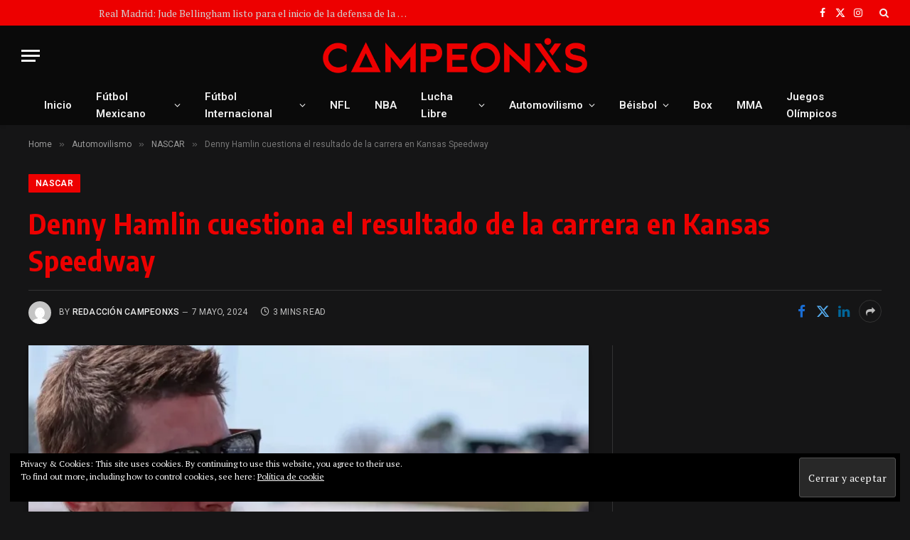

--- FILE ---
content_type: text/html; charset=UTF-8
request_url: https://campeonxs.com/index.php/2024/05/07/denny-hamlin-cuestiona-el-resultado-de-la-carrera-en-kansas-speedway/
body_size: 40290
content:

<!DOCTYPE html>
<html dir="ltr" lang="es" prefix="og: https://ogp.me/ns#" class="s-dark site-s-dark">

<head>

	<meta charset="UTF-8" />
	<meta name="viewport" content="width=device-width, initial-scale=1" />
	<style id="jetpack-boost-critical-css">@media all{@charset "UTF-8";ul{box-sizing:border-box}.entry-content{counter-reset:footnotes}a{text-decoration:none!important}h1,h2,h4,h5,p{font-family:"Segoe UI",Roboto,Oxygen-Sans,Ubuntu,Cantarell,"Helvetica Neue",sans-serif}.detect-modal .ts-modal-container{width:600px;padding:50px 45px;text-align:center}.detect-modal .heading{margin-top:12px;margin-bottom:18px;font-size:28px;line-height:1.3;font-weight:700}.detect-modal .message{font-size:15px;margin-top:4px;margin-bottom:0}.detect-modal .stop-icon{color:#d30e0e}a,article,aside,b,body,button,div,em,form,h1,h2,h4,h5,header,html,i,img,input,ins,li,nav,p,section,span,time,ul{margin:0;padding:0;border:0;vertical-align:baseline;font-size:100%;font-family:inherit}article,aside,header,nav,section{display:block}ul{list-style:none}button{box-sizing:content-box;-webkit-appearance:none}input[type=search]::-webkit-search-cancel-button{-webkit-appearance:none}input[type=search]{-webkit-appearance:none}a img{border:0}img{max-width:100%;height:auto}@media screen and (-ms-high-contrast:active),(-ms-high-contrast:none){img{min-height:1px}}html{box-sizing:border-box}*,::after,::before{box-sizing:inherit}:root{--body-font:"Public Sans",system-ui,sans-serif;--ui-font:var(--body-font);--text-font:var(--body-font);--title-font:var(--ui-font);--h-font:var(--ui-font);--text-size:14px;--text-lh:1.714;--main-width:1200px;--grid-gutter:36px;--wrap-padding:35px;--sidebar-width:33.3333333333%;--sidebar-c-width:var(--sidebar-width);--sidebar-pad:38px;--sidebar-c-pad:var(--sidebar-pad);--c-sidebar-sep:var(--c-separator2);--max-width-md:680px;--title-size-xs:14px;--title-size-m:20px;--title-fw-semi:600;--title-fw-bold:700;--small-p-title:var(--title-size-xs);--post-content-size:1.186rem;--post-content-lh:1.7;--post-content-gaps:1.54em;--single-content-size:var(--post-content-size);--p-spacious-pad:0px;--c-facebook:#1a6dd4;--c-twitter:#55acef;--c-linkedin:#02669a;--c-whatsapp:#23c761;--c-telegram:#0088cc;--block-wrap-mb:55px;--btn-height:38px;--btn-shadow:0 2px 7px -4px rgba(0,0,0,0.16)}@media (max-width:767px){:root{--block-wrap-mb:45px}}:root{--c-main:#2ab391;--c-contrast-0:#fff;--c-contrast-10:#fbfbfb;--c-contrast-50:#f7f7f7;--c-contrast-75:#efefef;--c-contrast-100:#e8e8e8;--c-contrast-125:#e2e2e2;--c-contrast-150:#ddd;--c-contrast-200:#ccc;--c-contrast-300:#bbb;--c-contrast-400:#999;--c-contrast-450:#8a8a8a;--c-contrast-500:#777;--c-contrast-600:#666;--c-contrast-650:#505050;--c-contrast-700:#444;--c-contrast-800:#333;--c-contrast-850:#191919;--c-contrast-900:#161616;--c-contrast:#000;--c-rgba:0,0,0;--c-separator:var(--c-contrast-100);--c-separator2:var(--c-contrast-125);--c-links:var(--c-contrast-900);--c-headings:var(--c-contrast-900);--c-nav:var(--c-contrast-900);--c-nav-drop-sep:rgba(0,0,0,.07);--c-nav-blip:var(--c-contrast-300);--c-post-meta:var(--c-contrast-450)}.s-dark:not(i),.site-s-dark{--c-contrast-0:#000;--c-contrast-10:#070707;--c-contrast-50:#111;--c-contrast-75:#151515;--c-contrast-100:#222;--c-contrast-125:#2b2b2b;--c-contrast-150:#333;--c-contrast-200:#444;--c-contrast-300:#555;--c-contrast-400:#777;--c-contrast-450:#999;--c-contrast-500:#bbb;--c-contrast-600:#c0c0c0;--c-contrast-650:#ccc;--c-contrast-700:#d1d1d1;--c-contrast-800:#ddd;--c-contrast-850:#ececec;--c-contrast-900:#f0f0f0;--c-contrast:#fff;--c-rgba:255,255,255;--c-headings:var(--c-contrast-850);--c-separator:rgba(var(--c-rgba),.13);--c-separator2:rgba(var(--c-rgba),.13);--c-links:var(--c-contrast-900);--c-headings:var(--c-contrast-850);--c-nav:var(--c-contrast-900);--c-nav-drop-bg:var(--c-contrast-10);--c-nav-drop-sep:rgba(255,255,255,.1);--c-post-meta:rgba(var(--c-rgba),.65);--c-input-bg:rgba(var(--c-rgba),.1)}.site-s-dark body{background:#151516}html{font-size:14px}body{font-family:var(--body-font);line-height:1.5;color:var(--body-color,var(--c-contrast-700));background:var(--c-contrast-0);-webkit-text-size-adjust:100%;overflow-x:hidden}@media (max-width:1200px){.main-wrap{overflow-x:clip}}@media (max-width:767px){body,html{overflow-x:hidden}}*{-webkit-font-smoothing:antialiased}p{margin-bottom:21px;word-break:break-all;word-break:break-word;overflow-wrap:break-word}h1{font-size:1.846em}h2{font-size:1.5em}h4{font-size:1.21em}h5{font-size:1.107em}h1,h2,h4,h5{font-weight:var(--title-fw-bold);font-family:var(--h-font);color:var(--c-headings)}a{color:var(--c-a,var(--c-links));text-decoration:none}ul{list-style-type:var(--ul-style,none);margin:var(--ul-margin,0);margin-left:var(--ul-ml,0)}@media (max-width:540px){ul{margin-left:var(--ul-ml-xs,0)}}li{padding:var(--li-padding,0);padding-left:var(--li-pl,0);margin:var(--li-margin,0);margin-bottom:var(--li-mb,0)}input{border:1px solid var(--c-contrast-150);padding:7px 12px;outline:0;height:auto;font-size:14px;color:var(--c-contrast-500);max-width:100%;border-radius:2px;box-shadow:0 2px 7px -4px rgba(0,0,0,.1);background:var(--c-input-bg,var(--c-contrast-0))}input{width:var(--input-width,initial);height:var(--input-height,38px)}.ts-button,button{-webkit-appearance:none;padding:var(--btn-pad,0 17px);font-family:var(--ui-font);font-size:var(--btn-f-size,12px);font-weight:var(--btn-f-weight,600);line-height:var(--btn-l-height,var(--btn-height));height:var(--btn-height);letter-spacing:.03em;text-transform:uppercase;text-align:center;box-shadow:var(--btn-shadow);background:var(--c-main);color:#fff;border:0;border-radius:2px}.ts-button-alt{--btn-l-height:1;--btn-height:auto;--btn-pad:10px 17px;box-sizing:border-box;display:inline-flex;align-items:center;justify-content:center;background:0 0;border:1px solid var(--c-contrast-100);color:var(--c-contrast-650)}.ts-button-alt:not(._),.ts-button:not(._){box-shadow:var(--btn-shadow)}.search-form{display:flex}.search-form .search-field{width:100%}.cf:after,.cf:before{content:"";display:table;flex-basis:0;order:1}.cf:after{clear:both}.visuallyhidden{border:0;clip:rect(0 0 0 0);height:1px;margin:-1px;overflow:hidden;padding:0;position:absolute;width:1px}.post-title{color:var(--c-headings);font-family:var(--title-font);line-height:1.36}.post-title a{--c-links:initial;--c-a:initial;display:block}.lazyload{will-change:opacity!important;background-color:var(--c-contrast-150)}.lazyload:not(._){opacity:.1}@media (min-width:941px){.wp-post-image{will-change:opacity}}.bg-cover{display:block;width:100%;height:100%;background-repeat:no-repeat;background-position:center center;background-size:cover}.media-ratio{position:relative;display:block;height:0}.media-ratio .wp-post-image,.media-ratio>img{position:absolute;top:0;left:0;width:100%;height:100%;object-fit:cover;border-radius:var(--media-radius,0)}.main-wrap,.ts-contain,.wrap{max-width:100%;box-sizing:border-box}.ts-contain,.wrap{width:100%;margin:0 auto}@media (min-width:1201px){.wrap{width:var(--main-width)}}@media (max-width:940px){.wrap{max-width:var(--max-width-md)}}@media (min-width:1201px){.main,.ts-contain{width:calc(var(--main-width) + var(--wrap-padding)*2)}}@media (max-width:940px){.main,.ts-contain{max-width:calc(var(--max-width-md) + 70px)}}.main{margin:42px auto}.main,.ts-contain{padding:0 35px;padding:0 var(--wrap-padding)}@media (max-width:940px){.main,.ts-contain{padding-left:25px;padding-right:25px}}@media (max-width:540px){.main,.ts-contain{padding-left:20px;padding-right:20px}}@media (max-width:350px){.main,.ts-contain{padding-left:15px;padding-right:15px}}@media (min-width:941px){.main-content:not(.main){width:calc(100% - var(--sidebar-c-width))}}.ts-row{--grid-gutter-h:calc(var(--grid-gutter)/2);display:flex;flex-wrap:wrap;margin-right:calc(-1*var(--grid-gutter-h));margin-left:calc(-1*var(--grid-gutter-h))}.grid{display:grid;grid-column-gap:var(--grid-gutter);grid-row-gap:var(--grid-row-gap,0)}@media (max-width:767px){.grid{--grid-gutter:26px}}.grid-1{grid-template-columns:repeat(1,minmax(0,1fr))}@media (max-width:940px){.md\:grid-1{grid-template-columns:repeat(1,minmax(0,1fr))}}@media (max-width:767px){.sm\:grid-1{grid-template-columns:repeat(1,minmax(0,1fr))}}@media (max-width:540px){.xs\:grid-1{grid-template-columns:repeat(1,minmax(0,1fr))}}.col-4{width:33.3333333333%}.col-8{width:66.6666666667%}[class^=col-]{flex:0 0 auto;padding-left:var(--grid-gutter-h);padding-right:var(--grid-gutter-h)}@media (max-width:940px){[class^=col-]{width:100%}}.breadcrumbs{margin:0 auto;margin-bottom:30px;font-family:var(--ui-font);--c-a:var(--c-contrast-450);font-size:12px;color:var(--c-contrast-400);line-height:1}.breadcrumbs .delim{font-family:Arial,system-ui,sans-serif;padding:0 10px;font-size:1.141em;line-height:.7;opacity:.8}.breadcrumbs .inner{text-overflow:ellipsis;overflow:hidden;white-space:nowrap;line-height:1.2}.breadcrumbs-a{margin-top:20px;margin-bottom:20px}.breadcrumbs-a+.main{margin-top:35px}.post-content{--ul-style:disc;--ul-margin:calc(var(--post-content-gaps) + .26em) auto;--ul-ml:35px;--ul-ml-xs:15px;--li-pl:3px;--li-mb:0.44em}.post-content p,.post-content>div{margin-bottom:var(--post-content-gaps)}.post-content{--c-a:var(--c-main)}.post-content>:not(._):last-child{margin-bottom:0}.post-content>:not(._):first-child{margin-top:0}.post-content h1,.post-content h2{margin-top:1.35em;margin-bottom:.75em;font-weight:var(--title-fw-bold);color:var(--c-headings);font-family:var(--text-h-font,inherit);line-height:1.5}.post-content{font-family:var(--text-font);font-size:var(--text-size);line-height:var(--text-lh);text-rendering:optimizeLegibility;font-size:var(--post-content-size);line-height:var(--post-content-lh);color:var(--c-contrast-800);--wp--preset--font-size--small:14px;--wp--preset--font-size--large:22px}@media (max-width:767px){.post-content{font-size:max(14px,calc(var(--post-content-size)*.96))}}.entry-content{--post-content-size:var(--single-content-size)}.content-spacious{--p-spacious-pad:3.9340101523%}@media (min-width:768px){.content-spacious{padding-left:var(--p-spacious-pad);padding-right:var(--p-spacious-pad)}}@media (min-width:941px) and (max-width:1100px){.content-spacious{--p-spacious-pad:0px}}.spc-social{display:flex;align-items:center}.spc-social .icon{font-size:var(--spc-social-fs,14px);line-height:1.6;width:1.2em;text-align:center}.spc-social .service{display:flex;height:100%;align-items:center;justify-content:center;padding:0 3px;margin-right:var(--spc-social-space,2px);color:var(--c-spc-social,inherit);background:var(--c-spcs-bg,transparent)}.spc-social .service:last-child{margin-right:0}.spc-social-b{--spc-social-fs:19px;--spc-social-size:38px;--spc-social-space:9px}.spc-social-b .icon{line-height:1;width:auto}.spc-social-b .service{padding:0;width:var(--spc-social-size);height:var(--spc-social-size);border:1px solid rgba(0,0,0,.09);border-radius:50%}.s-dark .spc-social-b .service{background:rgba(var(--c-rgba),.12);background:var(--c-spcs-bg,rgba(var(--c-rgba),.12))}.spc-social-colored .service{--c-spc-social:var(--c-spcs-icon)}.spc-social-colors .service{--c-spcs-icon:#000}:where(.s-dark) .spc-social-colors .service{--c-spcs-icon:#7b7b7b}.spc-social-colors .s-facebook{--c-spcs-icon:var(--c-facebook)}.spc-social-colors .s-twitter{--c-spcs-icon:var(--c-twitter)}.spc-social-colors .s-linkedin{--c-spcs-icon:var(--c-linkedin)}.spc-social-colors .s-whatsapp{--c-spcs-icon:var(--c-whatsapp)}.spc-social-colors .s-telegram{--c-spcs-icon:var(--c-telegram)}.spc-social-block{flex-wrap:wrap;margin-bottom:calc(-1*var(--spc-social-space,2px))}.spc-social-block .service{margin-bottom:var(--spc-social-space,2px)}.post-meta{--p-meta-sep:"—";display:flex;flex-direction:column;margin-bottom:var(--p-meta-mb,initial);font-family:var(--ui-font);font-size:12px;color:var(--c-post-meta);line-height:1.5}.post-meta-items a{color:inherit}.post-meta .has-author-img{line-height:1.9}.post-meta .meta-item:before{content:"—";content:var(--p-meta-sep);padding:0 var(--p-meta-sep-pad,4px);display:inline-block;transform:scale(.916)}.post-meta .has-icon{white-space:nowrap}.post-meta .has-icon:before{display:none}.post-meta .has-icon i{font-size:var(--p-meta-icons-s,1.083em);color:var(--c-p-meta-icons);margin-right:4px}.post-meta .has-next-icon{margin-right:var(--p-meta-icons-mr,10px)}.post-meta .has-next-icon:not(.has-icon){margin-right:18px}.post-meta .meta-item:first-child:before{display:none}.post-meta .post-title{margin:var(--p-title-space,9px) 0}.post-meta .post-author>a{color:var(--c-contrast-850);font-weight:500}.post-meta .post-author img{margin-right:7px;display:inline-flex;vertical-align:middle;border-radius:50%;align-self:center;box-shadow:0 0 1px rgba(0,0,0,.2)}.post-meta .cat-labels{display:inline-flex;margin-bottom:-5px}.post-meta .cat-labels .category{display:inline-flex;margin-bottom:6px}.post-meta>:last-child{margin-bottom:0}.post-meta>:first-child{margin-top:0}.post-meta>.is-title:first-child{margin-top:0!important}.meta-below-has-right{display:flex;align-items:center}@media (max-width:940px){.meta-below-has-right{flex-direction:column;gap:20px}}.meta-below-has-right .post-meta-items{min-width:30%}@media (max-width:940px){.meta-below-has-right .post-meta-items{width:100%}}.l-post .media{position:relative;align-self:flex-start;border-radius:var(--media-radius,0);overflow:hidden}.l-post .content{position:relative}.l-post .image-link{display:block;position:relative;max-width:100%}.l-post .post-title{font-size:var(--title-size-m);font-weight:var(--title-fw-bold)}@media (max-width:540px){.l-post .post-title a{display:initial}}.small-post{display:flex;width:100%}.small-post .post-title{font-size:var(--small-p-title);font-weight:var(--title-fw-semi);line-height:1.43}.small-post .media{display:block;width:110px;max-width:40%;margin-right:18px;flex-shrink:0}.small-post .content{margin-top:2px;flex-grow:1}.loop-sep{overflow:hidden}.loop-sep .l-post:after{content:"";position:absolute;left:0;width:100%;bottom:calc(var(--grid-row-gap)/2*-1);border-bottom:1px solid var(--c-separator)}.loop-small{--grid-row-gap:25px}.loop-small .l-post{position:relative}.loop-small-sep{--grid-row-gap:32px}.feat-grid .item-1{grid-area:item1}.feat-grid .item-2{grid-area:item2}.feat-grid .item-3{grid-area:item3}.feat-grid .item-4{grid-area:item4}.feat-grid .item-5{grid-area:item5}.feat-grid-equals .item{grid-area:unset}@media (max-width:940px){.feat-grid-a .items-wrap .item{grid-area:initial}}@media (max-width:940px){.feat-grid-d .items-wrap .item:not(.item-1):not(.item-2){grid-area:initial}}.mobile-menu{font-size:16px;font-family:var(--ui-font);font-weight:700;letter-spacing:0;color:var(--c-links);-webkit-font-smoothing:antialiased}.off-canvas{position:fixed;top:0;left:0;display:flex;flex-direction:column;height:100%;width:80vw;min-width:320px;max-width:370px;box-sizing:border-box;background:var(--c-contrast-0);z-index:10000;transform:translate3d(-100%,0,0);visibility:hidden;content-visibility:auto}@media (max-width:350px){.off-canvas{min-width:300px}}.off-canvas-head{padding:0 25px;padding-top:38px;margin-bottom:20px}.off-canvas-content{display:flex;flex-direction:column;padding:25px;overflow-y:auto;overflow-x:hidden;flex:1 1 auto}@media (min-width:941px){.off-canvas-content{--c-sb:var(--c-contrast-200);--c-sb-track:transparent;--sb-width:thin;scrollbar-width:var(--sb-width);scrollbar-color:var(--c-sb) var(--c-sb-track)}}.off-canvas .mobile-menu{margin-bottom:45px}.off-canvas .logo-image{display:inline-block;max-width:calc(100% - 34px)}.off-canvas .ts-logo{display:flex;justify-content:center;align-items:center}.off-canvas .close{position:absolute;top:0;right:0;padding:0 9px;background:#161616;color:#fff;line-height:26px;font-size:14px}.off-canvas .mobile-menu{margin-top:-10px;opacity:.2}.off-canvas .spc-social{--c-spc-social:var(--c-contrast);--spc-social-fs:17px;padding-top:10px;margin-top:auto;justify-content:center}.s-dark .off-canvas .close{background:var(--c-contrast-200)}.off-canvas-backdrop{content:"";position:fixed;opacity:0;z-index:9999;height:0;width:0;top:0;left:0;background:rgba(0,0,0,.3)}.search-modal-box{padding:0 50px;margin:0 auto;max-width:790px}@media (max-width:767px){.search-modal-box{max-width:100%}}.search-modal-wrap{display:none}.block-head{--line-weight:1px;--c-border:var(--c-separator2);--space-below:26px;--c-block:var(--c-main);display:flex;flex-wrap:nowrap;font-family:var(--ui-font);align-items:center;justify-content:space-between;margin-bottom:var(--space-below)}.block-head .heading{font-size:17px;font-weight:700;line-height:1.2;text-transform:uppercase;color:var(--c-block);flex-shrink:0;max-width:100%}.block-head-ac{--c-block:var(--c-contrast-900)}.block-head-c{--c-line:var(--c-main);--line-width:40px;--line-weight:2px;--border-weight:1px;border-bottom:var(--border-weight) solid var(--c-border);padding-bottom:13px;position:relative}.block-head-c:after{content:"";position:absolute;bottom:calc(-1*var(--border-weight));left:0;width:var(--line-width);height:var(--line-weight);background-color:var(--c-line)}.has-media-shadows.featured{box-shadow:0 2px 6px -1px rgba(7,10,25,.2),0 6px 12px -6px rgba(7,10,25,.2)}.cat-labels{line-height:0}.cat-labels .category,.cat-labels a{display:inline-flex;background:var(--c-main);margin-right:var(--cat-label-mr,5px);padding:0 8px;color:#fff;border-radius:1px;font-family:var(--ui-font);font-size:11px;font-weight:500;text-transform:uppercase;letter-spacing:.03em;line-height:22px}.cat-labels .category:last-child,.cat-labels a:last-child{margin-right:0}.ar-bunyad-main{padding-bottom:65.3553299492%}.ar-bunyad-thumb{padding-bottom:69.0909090909%}.navigation{font-family:var(--ui-font);color:var(--c-nav);height:100%;align-self:center}.s-dark .navigation{--c-nav-blip:initial}.navigation ul{display:flex;list-style:none;line-height:1.6}.navigation .menu,.navigation .menu li{height:100%}.navigation .menu>li>a,.navigation .sub-menu>li>a{display:flex;align-items:center}.navigation .menu>li>a{color:inherit}@media (max-width:940px){.navigation .menu{display:none}}.navigation .menu>li>a{height:100%;text-decoration:none;text-transform:var(--nav-text-case);padding:0 var(--nav-items-space,17px);font-size:var(--nav-text,15px);font-weight:var(--nav-text-weight,600);letter-spacing:var(--nav-ls,inherit)}@media (min-width:941px) and (max-width:1200px){.navigation .menu>li>a{padding:0 5px;padding:0 max(5px,calc(var(--nav-items-space)*.6));font-size:calc(10px + (var(--nav-text) - 10px)*.7)}}.navigation .menu li>a:after{display:inline-block;content:"";font-family:ts-icons;font-style:normal;font-weight:400;font-size:14px;line-height:1;color:var(--c-nav-blip,inherit);margin-left:8px}@media (min-width:941px) and (max-width:1200px){.navigation .menu li>a:after{margin-left:5px;font-size:12px}}.navigation .menu li>a:only-child:after{display:none}.navigation .menu>li:first-child>a{border-left:0;box-shadow:none}.navigation .menu .sub-menu,.navigation .menu ul{position:absolute;overflow:visible;visibility:hidden;display:block;opacity:0;padding:5px 0;background:var(--c-nav-drop-bg,var(--c-contrast-0));border:1px solid var(--c-nav-drop-sep);box-shadow:rgba(0,0,0,.08) 0 2px 3px -1px,rgba(0,0,0,.06) 0 4px 11px -2px;z-index:110}.navigation .menu>li:not(.item-mega-menu){position:relative}.navigation .menu>li>ul{top:100%}.navigation .sub-menu li>a:after{content:"";font-size:13px;margin-left:25px;text-shadow:none;display:inline-flex;align-self:center}.navigation .menu li li>a:after{display:block;float:right;line-height:inherit}.navigation .menu>li li a{float:none;display:block;padding:9px 22px;border-top:1px solid var(--c-nav-drop-sep);font-size:var(--nav-drop-text,14px);letter-spacing:var(--nav-drop-ls,inherit);font-weight:var(--nav-drop-fw,400);color:var(--c-nav-drop,inherit);text-transform:none;text-decoration:none}.navigation .menu ul li{float:none;min-width:235px;max-width:350px;border-top:0;padding:0 0;position:relative}.navigation .menu ul>li:first-child>a{border-top:0;box-shadow:none}.ts-logo .logo-image-dark{display:none}.s-dark .ts-logo .logo-image-dark{display:block}.s-dark .ts-logo .logo-image-dark~.logo-image{display:none}@media (max-width:940px){.smart-head{display:none}}.smart-head-row{--icons-size:16px;--c-icons:var(--c-links)}.smart-head .logo-link{display:flex;flex-shrink:0;align-items:center;font-size:37px;font-weight:700;text-align:center;letter-spacing:-1px}@media (max-width:540px){.smart-head .logo-link{font-size:28px;flex-shrink:1}}.smart-head .logo-link>span{font:inherit;display:flex;align-items:center}.smart-head .logo-is-image{font-size:0}.smart-head .logo-image{padding:10px 0;max-height:var(--head-h);object-fit:contain}.smart-head .search-icon{color:var(--c-search-icon,var(--c-icons));font-size:var(--search-icon-size,var(--icons-size));display:flex;align-items:center;padding-left:5px;height:100%}.smart-head .ts-button-alt{--btn-f-size:13px;padding:10px 17px;line-height:1;height:auto;letter-spacing:.11em;border-color:rgba(var(--c-rgba),.2)}.smart-head .ts-button-alt:not(:hover){color:var(--c-contrast-900)}.smart-head .is-icon{padding:0 4px}.smart-head .has-icon,.smart-head .has-icon-only{display:inline-flex;align-items:center;height:100%;max-height:45px}.smart-head .has-icon-only:last-child,.smart-head .has-icon:last-child{padding-right:0}.smart-head .has-icon-only{--item-mr:9px}.smart-head .items-center .nav-wrap{justify-content:center}.smart-head .spc-social{flex-wrap:nowrap}.smart-head .spc-social-a{height:100%;max-height:45px}.scheme-switcher{position:relative}.scheme-switcher .icon{font-size:var(--icons-size);width:var(--icons-size)}.scheme-switcher .toggle{--c-a:var(--c-icons);line-height:1;width:100%;text-align:center}.scheme-switcher .toggle-light{position:absolute;top:50%;left:50%;transform:translate(-50%,-50%);opacity:0}.site-s-dark .scheme-switcher .toggle-dark{transform:scale(0) rotate(80deg);opacity:0}.site-s-dark .scheme-switcher .toggle-light{opacity:1}.smart-head{--nav-items-space:17px;--head-top-h:40px;--head-mid-h:110px;--head-bot-h:55px;--head-row-pad:30px;--c-bg:transparent;--c-border:var(--c-contrast-75);--c-shadow:transparent;position:relative;box-shadow:0 3px 4px 0 var(--c-shadow)}.smart-head-row{padding:0 var(--head-row-pad);background-color:var(--c-bg);height:var(--head-h);border:0 solid transparent;color:var(--c-contrast-800)}@media (max-width:767px){.smart-head-row{padding:0 20px}}.smart-head-row>.inner{display:flex;justify-content:space-between;padding:var(--head-inner-pad,0);height:100%;position:relative}.smart-head-row-full{width:100%}.smart-head-row-3>.inner{display:grid;grid-template-columns:1fr auto 1fr;grid-template-columns:minmax(max-content,1fr) auto minmax(max-content,1fr)}@media (min-width:941px) and (max-width:1200px){.smart-head-row.has-center-nav>.inner{display:flex}}.smart-head-top{--c-bg:var(--c-contrast-50);--head-h:var(--head-top-h);--search-icon-size:14px;--icons-size:14px}.s-dark .smart-head-top,.smart-head-top.s-dark{--c-bg:var(--c-contrast-0)}.smart-head-mid{--head-h:var(--head-mid-h)}.s-dark .smart-head-mid{--c-bg:var(--c-contrast-0)}.smart-head-bot{--head-h:var(--head-bot-h);border:1px solid var(--c-border);border-left:0;border-right:0}.s-dark .smart-head-bot{--c-bg:var(--c-contrast-0);--c-border:transparent}.smart-head .items{--item-mr:15px;display:flex;align-items:center;flex:1 1 auto;height:inherit}.smart-head .items>*{margin-left:var(--item-ml,0);margin-right:var(--item-mr)}.smart-head .items-right{justify-content:flex-end}.smart-head .items-center{justify-content:center;flex-shrink:0}.smart-head .items-center:not(.empty){padding-left:15px;padding-right:15px}.smart-head .items>:first-child{margin-left:0}.smart-head .items-center>:last-child,.smart-head .items-right>:last-child{margin-right:0}.smart-head-mobile{--head-top-h:45px;--head-mid-h:65px;display:block}@media (min-width:941px){.smart-head-mobile{display:none}}.smart-head-mobile .smart-head-row{--icons-size:18px;--c-icons:var(--c-contrast-800)}.smart-head-mobile .smart-head-mid{border-top-color:var(--c-main)}.smart-head-mobile>:last-child{border-bottom:1px solid var(--c-contrast-100)}.nav-wrap{width:100%;height:100%;display:flex}.offcanvas-toggle{display:flex;align-items:center;background:0 0;padding:0;box-shadow:none;line-height:1;height:100%}.hamburger-icon{--line-weight:3px;--line-width:100%;--height:17px;display:inline-flex;vertical-align:middle;height:var(--height);width:26px;position:relative}.hamburger-icon .inner,.hamburger-icon .inner:after,.hamburger-icon .inner:before{position:absolute;height:var(--line-weight);background-color:var(--c-hamburger,var(--c-icons))}.hamburger-icon .inner{top:auto;bottom:0;width:calc(100% - 6px)}.hamburger-icon .inner:after,.hamburger-icon .inner:before{display:block;content:"";width:calc(100% + 6px)}.hamburger-icon .inner:before{top:0;transform:translateY(calc(-1*var(--height) + 100%))}.hamburger-icon .inner:after{bottom:0;transform:translateY(calc(-1*var(--height)/ 2 + 50%))}.widget{font-size:14px}.the-post>.post{margin-bottom:45px}.s-head-modern{--cat-label-mr:8px;--p-meta-icons-mr:12px;--title-size:35px;margin-bottom:25px}.s-head-modern .cat-labels{position:static}.s-head-modern .post-share{margin-top:20px}.s-head-modern.has-share-meta-right{margin-bottom:30px}.s-head-modern.has-share-meta-right .post-share{margin-top:-2px}.s-head-modern .post-title{margin:15px 0;font-size:var(--title-size);font-weight:700;line-height:1.24;letter-spacing:-.005em}@media (max-width:767px){.s-head-modern .post-title{font-size:calc(var(--title-size)*.829)}}.s-head-modern .cat-labels{padding-bottom:1px}.s-head-modern .post-author img{margin-right:11px}.s-head-modern>:last-child{margin-bottom:0}.s-head-has-sep .meta-below-has-right{padding-top:15px;border-top:1px solid var(--c-separator2)}.s-head-large{margin-bottom:26px}.s-head-large .post-title{margin:16px 0;margin-top:15px;max-width:1050px;font-size:43px;line-height:1.2}@media (max-width:1200px){.s-head-large .post-title{font-size:calc(1.2738853503vw + 24.7133757962px)}}@media (min-width:941px){.s-head-large .post-share{max-width:66%}}@media (min-width:1201px){.s-head-large .cat-labels a{font-size:12px;font-weight:600;line-height:26px;padding:0 10px}}.s-head-large-b{--c-post-meta:var(--c-contrast-600)}.s-head-large-b .post-title{line-height:1.3;font-weight:800}@media (min-width:1201px){.s-head-large-b .post-title{font-size:40px}}.single-featured{margin-bottom:32px}.post-share-bot .info{font-size:13px;font-weight:500;display:inline-block;margin-right:30px;text-transform:uppercase;color:var(--c-links)}@media (max-width:767px){.post-share-bot .info{display:none}}.post-share-b{--service-width:140px;--service-min-width:100px;--service-height:38px;--service-sm-width:42px;--service-gap:5px;--service-b-radius:2px;--service-icon-size:17px;--flex-grow-xs:1;display:flex;font-family:var(--ui-font);gap:var(--service-gap);max-width:100%}.has-share-meta-right .post-share-b{align-self:flex-start}@media (min-width:941px){.has-share-meta-right .post-share-b{padding-left:15px;margin-left:auto}}.post-share-b .service{display:flex;flex:0 1 auto;min-width:var(--service-min-width);width:var(--service-width);height:var(--service-height);border-radius:var(--service-b-radius);color:#fff;background:var(--c-spcs-icon);align-items:center;justify-content:center;line-height:1;box-shadow:inset 0-1px 2px rgba(0,0,0,.1)}@media (max-width:540px){.post-share-b .service{min-width:initial;flex-grow:var(--flex-grow-xs)}}.post-share-b .service i{padding:0;font-size:var(--service-icon-size)}.post-share-b .service .label{margin-left:11px;font-size:13px;font-weight:600}@media (max-width:540px){.post-share-b .service .label{display:none}}.post-share-b .service-sm{display:none;min-width:initial;width:min(var(--service-width),var(--service-sm-width))}.post-share-b .service-sm .label{display:none}.post-share-b .show-more{display:flex;width:40px;height:var(--service-height);margin-right:auto;min-width:38px;align-items:center;justify-content:center;border:1px solid var(--c-contrast-150);border-radius:var(--service-b-radius);color:var(--c-contrast-200);font-size:13px}.s-dark .post-share-b .show-more{color:var(--c-contrast-500)}.post-share-b4{--service-width:30px;--service-height:32px;--service-gap:2px;--service-sm-width:var(--service-width);--service-min-width:initial;--service-icon-size:19px}.post-share-b4 .label{display:none}.post-share-b4 .service{border:0;box-shadow:none;background:0 0}.post-share-b4 .service i{color:var(--c-spcs-icon)}.post-share-b4 .show-more{width:32px;min-width:initial;margin-left:6px;border-radius:50%}.post-share-float .service{display:flex;font-size:17px;justify-content:center;align-items:center;color:var(--c-spc-social,inherit);background:var(--c-spcs-bg,transparent)}.post-share-float .share-text{display:block;margin-bottom:25px;color:var(--c-contrast);font-family:var(--ui-font);font-size:11px;font-weight:600;letter-spacing:.07em;text-align:center;text-transform:uppercase;word-wrap:normal;overflow-wrap:normal}@media (max-width:767px){.post-share-float .share-text{display:none}}.post-share-float .label{display:none}.share-float-a .service{border:1px solid var(--c-contrast-100);margin-bottom:-1px;width:46px;height:46px}.post-share-float{position:absolute;margin-left:-90px;height:calc(100% + 50px)}@media (max-width:767px){.post-share-float{display:none}}.post-share-float>.inner{position:-webkit-sticky;position:sticky;top:20px;margin-top:5px;opacity:1;will-change:opacity}.post-share-float.is-hidden .inner{opacity:0}.has-share-float{position:relative}.has-share-float>.post-content{margin-left:var(--content-share-ml);margin-left:max(0px,var(--content-share-ml))}@media (max-width:767px){.has-share-float>.post-content{--content-share-ml:0px;margin-left:auto}}.block-wrap{margin-bottom:var(--block-wrap-mb)}.block-wrap.mb-none{margin-bottom:0}.block-content{position:relative}.has-sb-sep{--sidebar-c-pad:var(--sidebar-sep-pad,calc(var(--sidebar-pad) + 8px))}.main-sidebar{width:100%}@media (min-width:941px){.main-sidebar{padding-left:var(--sidebar-c-pad);margin-left:auto;width:var(--sidebar-c-width)}}@media (max-width:940px){.main-sidebar{margin-top:50px}}.main-sidebar .widget{margin-bottom:45px}.main-sidebar .widget:last-child{margin-bottom:0}.has-sb-sep .main-sidebar{position:relative;border-left:1px solid transparent}.has-sb-sep .main-sidebar:before{content:" ";position:absolute;border-left:1px solid var(--c-sidebar-sep);height:100%;margin-left:calc(-1*(var(--grid-gutter)/ 4 + var(--sidebar-c-pad)/ 2))}@media (max-width:940px){.has-sb-sep .main-sidebar:before{display:none}}.a-wrap{display:flex;flex-direction:column;justify-content:center;align-items:center}.a-wrap>ins{width:100%;text-align:center}.ts-modal{display:none;position:relative;z-index:10001}.ts-modal-overlay{position:fixed;top:0;left:0;right:0;bottom:0;background:rgba(0,0,0,.6);display:flex;justify-content:center;align-items:center;outline:0}.ts-modal-container{position:relative;background-color:var(--c-contrast-0);padding:30px;max-width:98vw;max-height:98vh;border-radius:4px;overflow-y:auto}.ts-modal-header{display:flex}@font-face{font-family:ts-icons;font-weight:400;font-style:normal;font-display:block}.tsi{display:inline-block;font:normal normal normal 14px/1 ts-icons;font-size:inherit;text-rendering:auto;-webkit-font-smoothing:antialiased;-moz-osx-font-smoothing:grayscale}.tsi-telegram:before{content:""}.tsi-moon:before{content:""}.tsi-clock:before{content:""}.tsi-link:before{content:""}.tsi-bright:before{content:""}.tsi-search:before{content:""}.tsi-times:before{content:""}.tsi-share:before{content:""}.tsi-twitter:before{content:""}.tsi-facebook:before{content:""}.tsi-linkedin:before{content:""}.tsi-instagram:before{content:""}.tsi-whatsapp:before{content:""}}</style><title>Denny Hamlin cuestiona el resultado de la carrera en Kansas Speedway | campeonxs.com</title><link rel="preload" as="image" imagesrcset="https://i0.wp.com/campeonxs.com/wp-content/uploads/2024/05/Denny-Hamlin-cuestiona-el-resultado-de-la-carrera-en-Kansas.jpg?w=1200&amp;ssl=1 1200w, https://i0.wp.com/campeonxs.com/wp-content/uploads/2024/05/Denny-Hamlin-cuestiona-el-resultado-de-la-carrera-en-Kansas.jpg?resize=1024%2C512&amp;ssl=1 1024w" imagesizes="(max-width: 788px) 100vw, 788px" /><link rel="preload" as="font" href="https://campeonxs.com/wp-content/themes/smart-mag/css/icons/fonts/ts-icons.woff2?v2.8" type="font/woff2" crossorigin="anonymous" />

		<!-- All in One SEO 4.6.5 - aioseo.com -->
		<meta name="description" content="Denny Hamlin cree que hubo algo extraño en la carrera de Kansas Speedway Denny Hamlin está investigando, creyendo que los 0.001 segundos que separaron a Kyle Larson y Chris Buescher en la última vuelta en Kansas Speedway parecen un poco sospechosos. En su último episodio del podcast &quot;Actions Detrimental&quot;, Hamlin explicó por qué cree que" />
		<meta name="robots" content="max-image-preview:large" />
		<link rel="canonical" href="https://campeonxs.com/index.php/2024/05/07/denny-hamlin-cuestiona-el-resultado-de-la-carrera-en-kansas-speedway/" />
		<meta name="generator" content="All in One SEO (AIOSEO) 4.6.5" />
		<meta property="og:locale" content="es_MX" />
		<meta property="og:site_name" content="campeonxs.com | Noticias deportivas al momento. Resultados, calendarios y más de los mejores deportes y figuras. Liga Mx, UEFA, NBA, NFL, UFC, Kings League y mucho más, solo en Campeonxs." />
		<meta property="og:type" content="article" />
		<meta property="og:title" content="Denny Hamlin cuestiona el resultado de la carrera en Kansas Speedway | campeonxs.com" />
		<meta property="og:description" content="Denny Hamlin cree que hubo algo extraño en la carrera de Kansas Speedway Denny Hamlin está investigando, creyendo que los 0.001 segundos que separaron a Kyle Larson y Chris Buescher en la última vuelta en Kansas Speedway parecen un poco sospechosos. En su último episodio del podcast &quot;Actions Detrimental&quot;, Hamlin explicó por qué cree que" />
		<meta property="og:url" content="https://campeonxs.com/index.php/2024/05/07/denny-hamlin-cuestiona-el-resultado-de-la-carrera-en-kansas-speedway/" />
		<meta property="og:image" content="https://campeonxs.com/wp-content/uploads/2024/05/Denny-Hamlin-cuestiona-el-resultado-de-la-carrera-en-Kansas.jpg" />
		<meta property="og:image:secure_url" content="https://campeonxs.com/wp-content/uploads/2024/05/Denny-Hamlin-cuestiona-el-resultado-de-la-carrera-en-Kansas.jpg" />
		<meta property="og:image:width" content="1200" />
		<meta property="og:image:height" content="600" />
		<meta property="article:published_time" content="2024-05-07T15:37:22+00:00" />
		<meta property="article:modified_time" content="2024-05-07T15:37:22+00:00" />
		<meta property="article:publisher" content="https://www.facebook.com/campeonxs/" />
		<meta name="twitter:card" content="summary_large_image" />
		<meta name="twitter:title" content="Denny Hamlin cuestiona el resultado de la carrera en Kansas Speedway | campeonxs.com" />
		<meta name="twitter:description" content="Denny Hamlin cree que hubo algo extraño en la carrera de Kansas Speedway Denny Hamlin está investigando, creyendo que los 0.001 segundos que separaron a Kyle Larson y Chris Buescher en la última vuelta en Kansas Speedway parecen un poco sospechosos. En su último episodio del podcast &quot;Actions Detrimental&quot;, Hamlin explicó por qué cree que" />
		<meta name="twitter:image" content="https://campeonxs.com/wp-content/uploads/2024/01/campeonxs-social-media-1-scaled.jpg" />
		<script type="application/ld+json" class="aioseo-schema">
			{"@context":"https:\/\/schema.org","@graph":[{"@type":"BlogPosting","@id":"https:\/\/campeonxs.com\/index.php\/2024\/05\/07\/denny-hamlin-cuestiona-el-resultado-de-la-carrera-en-kansas-speedway\/#blogposting","name":"Denny Hamlin cuestiona el resultado de la carrera en Kansas Speedway | campeonxs.com","headline":"Denny Hamlin cuestiona el resultado de la carrera en Kansas Speedway","author":{"@id":"https:\/\/campeonxs.com\/index.php\/author\/redaccion-campeonxs\/#author"},"publisher":{"@id":"https:\/\/campeonxs.com\/#organization"},"image":{"@type":"ImageObject","url":"https:\/\/i0.wp.com\/campeonxs.com\/wp-content\/uploads\/2024\/05\/Denny-Hamlin-cuestiona-el-resultado-de-la-carrera-en-Kansas.jpg?fit=1200%2C600&ssl=1","width":1200,"height":600},"datePublished":"2024-05-07T09:37:22-06:00","dateModified":"2024-05-07T09:37:22-06:00","inLanguage":"es-MX","mainEntityOfPage":{"@id":"https:\/\/campeonxs.com\/index.php\/2024\/05\/07\/denny-hamlin-cuestiona-el-resultado-de-la-carrera-en-kansas-speedway\/#webpage"},"isPartOf":{"@id":"https:\/\/campeonxs.com\/index.php\/2024\/05\/07\/denny-hamlin-cuestiona-el-resultado-de-la-carrera-en-kansas-speedway\/#webpage"},"articleSection":"NASCAR, carrera, Chris Buescher, cuestiona, Denny, Denny Hamlin, Hamlin, Kansas, Kyle Larson, resultado, Speedway"},{"@type":"BreadcrumbList","@id":"https:\/\/campeonxs.com\/index.php\/2024\/05\/07\/denny-hamlin-cuestiona-el-resultado-de-la-carrera-en-kansas-speedway\/#breadcrumblist","itemListElement":[{"@type":"ListItem","@id":"https:\/\/campeonxs.com\/#listItem","position":1,"name":"Inicio","item":"https:\/\/campeonxs.com\/","nextItem":"https:\/\/campeonxs.com\/index.php\/2024\/#listItem"},{"@type":"ListItem","@id":"https:\/\/campeonxs.com\/index.php\/2024\/#listItem","position":2,"name":"2024","item":"https:\/\/campeonxs.com\/index.php\/2024\/","nextItem":"https:\/\/campeonxs.com\/index.php\/2024\/05\/#listItem","previousItem":"https:\/\/campeonxs.com\/#listItem"},{"@type":"ListItem","@id":"https:\/\/campeonxs.com\/index.php\/2024\/05\/#listItem","position":3,"name":"May","item":"https:\/\/campeonxs.com\/index.php\/2024\/05\/","nextItem":"https:\/\/campeonxs.com\/index.php\/2024\/05\/07\/#listItem","previousItem":"https:\/\/campeonxs.com\/index.php\/2024\/#listItem"},{"@type":"ListItem","@id":"https:\/\/campeonxs.com\/index.php\/2024\/05\/07\/#listItem","position":4,"name":"7","item":"https:\/\/campeonxs.com\/index.php\/2024\/05\/07\/","nextItem":"https:\/\/campeonxs.com\/index.php\/2024\/05\/07\/denny-hamlin-cuestiona-el-resultado-de-la-carrera-en-kansas-speedway\/#listItem","previousItem":"https:\/\/campeonxs.com\/index.php\/2024\/05\/#listItem"},{"@type":"ListItem","@id":"https:\/\/campeonxs.com\/index.php\/2024\/05\/07\/denny-hamlin-cuestiona-el-resultado-de-la-carrera-en-kansas-speedway\/#listItem","position":5,"name":"Denny Hamlin cuestiona el resultado de la carrera en Kansas Speedway","previousItem":"https:\/\/campeonxs.com\/index.php\/2024\/05\/07\/#listItem"}]},{"@type":"Organization","@id":"https:\/\/campeonxs.com\/#organization","name":"campeonxs.com","description":"Noticias deportivas al momento. Resultados, calendarios y m\u00e1s de los mejores deportes y figuras. Liga Mx, UEFA, NBA, NFL, UFC, Kings League y mucho m\u00e1s, solo en Campeonxs.","url":"https:\/\/campeonxs.com\/","logo":{"@type":"ImageObject","url":"https:\/\/i0.wp.com\/campeonxs.com\/wp-content\/uploads\/2024\/01\/cropped-LOGO-CAMPEONXS-X.png?fit=512%2C512&ssl=1","@id":"https:\/\/campeonxs.com\/index.php\/2024\/05\/07\/denny-hamlin-cuestiona-el-resultado-de-la-carrera-en-kansas-speedway\/#organizationLogo","width":512,"height":512},"image":{"@id":"https:\/\/campeonxs.com\/index.php\/2024\/05\/07\/denny-hamlin-cuestiona-el-resultado-de-la-carrera-en-kansas-speedway\/#organizationLogo"},"sameAs":["https:\/\/www.facebook.com\/campeonxs\/","https:\/\/www.instagram.com\/campeonxs_\/"]},{"@type":"Person","@id":"https:\/\/campeonxs.com\/index.php\/author\/redaccion-campeonxs\/#author","url":"https:\/\/campeonxs.com\/index.php\/author\/redaccion-campeonxs\/","name":"Redacci\u00f3n Campeonxs","image":{"@type":"ImageObject","@id":"https:\/\/campeonxs.com\/index.php\/2024\/05\/07\/denny-hamlin-cuestiona-el-resultado-de-la-carrera-en-kansas-speedway\/#authorImage","url":"https:\/\/secure.gravatar.com\/avatar\/8618db91a249f334a8b1f788b0579e3d?s=96&d=mm&r=g","width":96,"height":96,"caption":"Redacci\u00f3n Campeonxs"}},{"@type":"WebPage","@id":"https:\/\/campeonxs.com\/index.php\/2024\/05\/07\/denny-hamlin-cuestiona-el-resultado-de-la-carrera-en-kansas-speedway\/#webpage","url":"https:\/\/campeonxs.com\/index.php\/2024\/05\/07\/denny-hamlin-cuestiona-el-resultado-de-la-carrera-en-kansas-speedway\/","name":"Denny Hamlin cuestiona el resultado de la carrera en Kansas Speedway | campeonxs.com","description":"Denny Hamlin cree que hubo algo extra\u00f1o en la carrera de Kansas Speedway Denny Hamlin est\u00e1 investigando, creyendo que los 0.001 segundos que separaron a Kyle Larson y Chris Buescher en la \u00faltima vuelta en Kansas Speedway parecen un poco sospechosos. En su \u00faltimo episodio del podcast \"Actions Detrimental\", Hamlin explic\u00f3 por qu\u00e9 cree que","inLanguage":"es-MX","isPartOf":{"@id":"https:\/\/campeonxs.com\/#website"},"breadcrumb":{"@id":"https:\/\/campeonxs.com\/index.php\/2024\/05\/07\/denny-hamlin-cuestiona-el-resultado-de-la-carrera-en-kansas-speedway\/#breadcrumblist"},"author":{"@id":"https:\/\/campeonxs.com\/index.php\/author\/redaccion-campeonxs\/#author"},"creator":{"@id":"https:\/\/campeonxs.com\/index.php\/author\/redaccion-campeonxs\/#author"},"image":{"@type":"ImageObject","url":"https:\/\/i0.wp.com\/campeonxs.com\/wp-content\/uploads\/2024\/05\/Denny-Hamlin-cuestiona-el-resultado-de-la-carrera-en-Kansas.jpg?fit=1200%2C600&ssl=1","@id":"https:\/\/campeonxs.com\/index.php\/2024\/05\/07\/denny-hamlin-cuestiona-el-resultado-de-la-carrera-en-kansas-speedway\/#mainImage","width":1200,"height":600},"primaryImageOfPage":{"@id":"https:\/\/campeonxs.com\/index.php\/2024\/05\/07\/denny-hamlin-cuestiona-el-resultado-de-la-carrera-en-kansas-speedway\/#mainImage"},"datePublished":"2024-05-07T09:37:22-06:00","dateModified":"2024-05-07T09:37:22-06:00"},{"@type":"WebSite","@id":"https:\/\/campeonxs.com\/#website","url":"https:\/\/campeonxs.com\/","name":"campeonxs.com","description":"Noticias deportivas al momento. Resultados, calendarios y m\u00e1s de los mejores deportes y figuras. Liga Mx, UEFA, NBA, NFL, UFC, Kings League y mucho m\u00e1s, solo en Campeonxs.","inLanguage":"es-MX","publisher":{"@id":"https:\/\/campeonxs.com\/#organization"}}]}
		</script>
		<!-- All in One SEO -->

<link rel='dns-prefetch' href='//www.googletagmanager.com' />
<link rel='dns-prefetch' href='//stats.wp.com' />
<link rel='dns-prefetch' href='//fonts.googleapis.com' />
<link rel='dns-prefetch' href='//i0.wp.com' />
<link rel='dns-prefetch' href='//c0.wp.com' />
<link rel='dns-prefetch' href='//pagead2.googlesyndication.com' />
<link rel="alternate" type="application/rss+xml" title="campeonxs.com &raquo; Feed" href="https://campeonxs.com/index.php/feed/" />
<link rel="alternate" type="application/rss+xml" title="campeonxs.com &raquo; RSS de los comentarios" href="https://campeonxs.com/index.php/comments/feed/" />
<link rel="alternate" type="application/rss+xml" title="campeonxs.com &raquo; Denny Hamlin cuestiona el resultado de la carrera en Kansas Speedway RSS de los comentarios" href="https://campeonxs.com/index.php/2024/05/07/denny-hamlin-cuestiona-el-resultado-de-la-carrera-en-kansas-speedway/feed/" />
<script type="text/javascript">
/* <![CDATA[ */
window._wpemojiSettings = {"baseUrl":"https:\/\/s.w.org\/images\/core\/emoji\/15.0.3\/72x72\/","ext":".png","svgUrl":"https:\/\/s.w.org\/images\/core\/emoji\/15.0.3\/svg\/","svgExt":".svg","source":{"concatemoji":"https:\/\/campeonxs.com\/wp-includes\/js\/wp-emoji-release.min.js?ver=6.5.7"}};
/*! This file is auto-generated */
!function(i,n){var o,s,e;function c(e){try{var t={supportTests:e,timestamp:(new Date).valueOf()};sessionStorage.setItem(o,JSON.stringify(t))}catch(e){}}function p(e,t,n){e.clearRect(0,0,e.canvas.width,e.canvas.height),e.fillText(t,0,0);var t=new Uint32Array(e.getImageData(0,0,e.canvas.width,e.canvas.height).data),r=(e.clearRect(0,0,e.canvas.width,e.canvas.height),e.fillText(n,0,0),new Uint32Array(e.getImageData(0,0,e.canvas.width,e.canvas.height).data));return t.every(function(e,t){return e===r[t]})}function u(e,t,n){switch(t){case"flag":return n(e,"\ud83c\udff3\ufe0f\u200d\u26a7\ufe0f","\ud83c\udff3\ufe0f\u200b\u26a7\ufe0f")?!1:!n(e,"\ud83c\uddfa\ud83c\uddf3","\ud83c\uddfa\u200b\ud83c\uddf3")&&!n(e,"\ud83c\udff4\udb40\udc67\udb40\udc62\udb40\udc65\udb40\udc6e\udb40\udc67\udb40\udc7f","\ud83c\udff4\u200b\udb40\udc67\u200b\udb40\udc62\u200b\udb40\udc65\u200b\udb40\udc6e\u200b\udb40\udc67\u200b\udb40\udc7f");case"emoji":return!n(e,"\ud83d\udc26\u200d\u2b1b","\ud83d\udc26\u200b\u2b1b")}return!1}function f(e,t,n){var r="undefined"!=typeof WorkerGlobalScope&&self instanceof WorkerGlobalScope?new OffscreenCanvas(300,150):i.createElement("canvas"),a=r.getContext("2d",{willReadFrequently:!0}),o=(a.textBaseline="top",a.font="600 32px Arial",{});return e.forEach(function(e){o[e]=t(a,e,n)}),o}function t(e){var t=i.createElement("script");t.src=e,t.defer=!0,i.head.appendChild(t)}"undefined"!=typeof Promise&&(o="wpEmojiSettingsSupports",s=["flag","emoji"],n.supports={everything:!0,everythingExceptFlag:!0},e=new Promise(function(e){i.addEventListener("DOMContentLoaded",e,{once:!0})}),new Promise(function(t){var n=function(){try{var e=JSON.parse(sessionStorage.getItem(o));if("object"==typeof e&&"number"==typeof e.timestamp&&(new Date).valueOf()<e.timestamp+604800&&"object"==typeof e.supportTests)return e.supportTests}catch(e){}return null}();if(!n){if("undefined"!=typeof Worker&&"undefined"!=typeof OffscreenCanvas&&"undefined"!=typeof URL&&URL.createObjectURL&&"undefined"!=typeof Blob)try{var e="postMessage("+f.toString()+"("+[JSON.stringify(s),u.toString(),p.toString()].join(",")+"));",r=new Blob([e],{type:"text/javascript"}),a=new Worker(URL.createObjectURL(r),{name:"wpTestEmojiSupports"});return void(a.onmessage=function(e){c(n=e.data),a.terminate(),t(n)})}catch(e){}c(n=f(s,u,p))}t(n)}).then(function(e){for(var t in e)n.supports[t]=e[t],n.supports.everything=n.supports.everything&&n.supports[t],"flag"!==t&&(n.supports.everythingExceptFlag=n.supports.everythingExceptFlag&&n.supports[t]);n.supports.everythingExceptFlag=n.supports.everythingExceptFlag&&!n.supports.flag,n.DOMReady=!1,n.readyCallback=function(){n.DOMReady=!0}}).then(function(){return e}).then(function(){var e;n.supports.everything||(n.readyCallback(),(e=n.source||{}).concatemoji?t(e.concatemoji):e.wpemoji&&e.twemoji&&(t(e.twemoji),t(e.wpemoji)))}))}((window,document),window._wpemojiSettings);
/* ]]> */
</script>
<noscript><link rel='stylesheet' id='all-css-6ddd8b5ffb714ecab00f78a9e0deeafa' href='https://campeonxs.com/_jb_static/??-eJyVUdtOwzAM/Rue6MwAbeJh4lvcxEqzOhclrkr/HpdWolBNjJfI9jk+PnZgzI1JUSgKZB6cjxXYC9VMZBuDpiPAWkkqmLqF7BDCdNDaI6iEj4YHSwvJ+irQcjJ9w74tWCaoMjEdgo/7jmuFQNYjMYXZxTbJjBOVhsmhme5rV2yb/2j6veiVJKPpISQ7sGqN3rp5UxqUmnpPDeO4ev+vhmKCrmD4jm5q1NxRIS0XApNCTlHRCmiXI1oSMvJ1Wp2CvNORTndVmYBFmoDuhuUdbflR10mbPu5je0XX98+LzPw1nrnv4XI8n55P57fXl6cH016On1wV724=' type='text/css' media='all' /></noscript><link rel='stylesheet' id='all-css-6ddd8b5ffb714ecab00f78a9e0deeafa' href='https://campeonxs.com/_jb_static/??-eJyVUdtOwzAM/Rue6MwAbeJh4lvcxEqzOhclrkr/HpdWolBNjJfI9jk+PnZgzI1JUSgKZB6cjxXYC9VMZBuDpiPAWkkqmLqF7BDCdNDaI6iEj4YHSwvJ+irQcjJ9w74tWCaoMjEdgo/7jmuFQNYjMYXZxTbJjBOVhsmhme5rV2yb/2j6veiVJKPpISQ7sGqN3rp5UxqUmnpPDeO4ev+vhmKCrmD4jm5q1NxRIS0XApNCTlHRCmiXI1oSMvJ1Wp2CvNORTndVmYBFmoDuhuUdbflR10mbPu5je0XX98+LzPw1nrnv4XI8n55P57fXl6cH016On1wV724=' type='text/css' media="not all" data-media="all" onload="this.media=this.dataset.media; delete this.dataset.media; this.removeAttribute( 'onload' );" />
<style id='wp-block-library-inline-css'>
.has-text-align-justify{text-align:justify;}
</style>
<style id='smartmag-core-inline-css'>
:root { --c-main: #ed0000;
--c-main-rgb: 237,0,0;
--c-headings: #ed0000;
--text-font: "PT Serif", Georgia, serif;
--body-font: "PT Serif", Georgia, serif;
--ui-font: "Roboto", system-ui, -apple-system, "Segoe UI", Arial, sans-serif;
--title-font: "Roboto", system-ui, -apple-system, "Segoe UI", Arial, sans-serif;
--h-font: "Roboto", system-ui, -apple-system, "Segoe UI", Arial, sans-serif;
--title-font: "Encode Sans Condensed", system-ui, -apple-system, "Segoe UI", Arial, sans-serif;
--h-font: "Encode Sans Condensed", system-ui, -apple-system, "Segoe UI", Arial, sans-serif;
--text-h-font: var(--h-font);
--title-size-xs: 16px;
--title-size-s: 18px;
--title-size-n: 18px;
--title-size-m: 20px;
--c-excerpts: #ffffff; }
.s-dark, .site-s-dark { --c-main: #ed0000; --c-main-rgb: 237,0,0; }
.s-light body { background-color: #161616; }
.s-light { --body-color: #ffffff; --c-excerpts: #ffffff; }
.post-content { color: #ffffff; }
.s-dark { --body-color: #ffffff; --c-excerpts: #ffffff; }
.s-dark .post-content { color: #ffffff; }
.s-dark, .site-s-dark .s-light { --c-headings: #ed0000; }
.post-title { --c-headings: #ed0000; }
.s-dark .post-title { --c-headings: #ed0000; }
.post-title:not(._) { letter-spacing: 0.02em; }
.smart-head-main { --c-shadow: rgba(10,10,10,0.02); }
.smart-head-main .smart-head-top { --head-h: 36px; background-color: #ed0000; }
.smart-head-main .smart-head-mid { --head-h: 85px; background-color: #0a0a0a; }
.s-dark .smart-head-main .smart-head-mid,
.smart-head-main .s-dark.smart-head-mid { background-color: #0a0a0a; }
.smart-head-main .smart-head-mid { border-bottom-width: 0px; border-bottom-color: #0a0a0a; }
.s-dark .smart-head-main .smart-head-mid,
.smart-head-main .s-dark.smart-head-mid { border-bottom-color: #0a0a0a; }
.smart-head-main .smart-head-bot { background-color: #0a0a0a; }
.s-dark .smart-head-main .smart-head-bot,
.smart-head-main .s-dark.smart-head-bot { background-color: #0a0a0a; }
.smart-head-main .smart-head-bot { border-top-width: 0px; border-bottom-color: #0a0a0a; }
.s-dark .smart-head-main .smart-head-bot,
.smart-head-main .s-dark.smart-head-bot { border-bottom-color: #0a0a0a; }
.s-light .navigation-main { --c-nav: #ffffff; }
.s-light .navigation { --c-nav-blip: #ffffff; --c-nav-hov-bg: #0a0a0a; --c-nav-drop-bg: #0a0a0a; --c-nav-drop-hov-bg: #0a0a0a; }
.s-light .sub-cats { background-color: #0a0a0a; border-color: #0a0a0a; }
.s-dark .navigation { --c-nav-hov-bg: #0a0a0a; --c-nav-drop-bg: #0a0a0a; --c-nav-drop-hov-bg: #0a0a0a; }
.smart-head-mobile .smart-head-mid { background-color: #0a0a0a; }
.s-dark .smart-head-mobile .smart-head-mid,
.smart-head-mobile .s-dark.smart-head-mid { background-color: #0a0a0a; }
.navigation-small { font-family: "Roboto", system-ui, -apple-system, "Segoe UI", Arial, sans-serif; }
.s-light .navigation-small { --c-nav: #ed0000; }
.s-dark .navigation-small { --c-nav: #ed0000; }
.s-light .navigation-small { --c-nav-hov: #081736; }
.s-dark .navigation-small { --c-nav-hov: #081736; }
.smart-head-main .spc-social { --c-spc-social: #fff; --c-spc-social-hov: #f2f2f2; }
.smart-head-main .search-icon:hover { color: #f2f2f2; }
.smart-head-main .scheme-switcher a:hover { color: #f2f2f2; }
.main-footer .lower-footer { background-color: #0a0a0a; }
.s-dark .lower-footer { background-color: #0a0000; }
.post-meta .meta-item, .post-meta .text-in { text-transform: uppercase; letter-spacing: 0.02em; }
.s-dark { --c-excerpts: #ffffff; }
.block-head-a1 { background-color: #0a0000; background-color: #000000; }
.block-head-a1 .heading { color: #ed0000; }
.s-dark .block-head-a1 .heading { color: #ed0000; }
.block-head-c .heading { font-family: "Rajdhani", system-ui, -apple-system, "Segoe UI", Arial, sans-serif; font-size: 24px; letter-spacing: 0.02em; color: #ffffff; }
.s-dark .block-head-c .heading { color: #ffffff; }
.block-head-c2 { --line-weight: 2px; }
.block-head-d .heading { color: #ed0000; }
.s-dark .block-head-d .heading { color: #ed0000; }
.block-head-e2 .heading { font-weight: 600; color: var(--c-main); }
.entry-content { font-size: 18px; font-weight: normal; }
.post-content h1, .post-content h2, .post-content h3, .post-content h4, .post-content h5, .post-content h6 { letter-spacing: 0.02em; }
.site-s-light .entry-content { color: #ffffff; }
.s-dark .entry-content { color: #ffffff; }
.site-s-light .post-content { --c-headings: #ed0000; }
.s-dark .post-content { --c-headings: #ed0000; }
.entry-content { --c-a: #ed0000; }
:where(.entry-content) a { text-decoration: underline; text-underline-offset: 4px; text-decoration-thickness: 2px; }
.s-dark .entry-content { --c-a: #ed0000; }
.a-wrap-2:not(._) { margin-top: 0px; }
@media (min-width: 1200px) { .loop-list .post-title { font-size: 22px; } }


</style>
<style id='wp-emoji-styles-inline-css'>

	img.wp-smiley, img.emoji {
		display: inline !important;
		border: none !important;
		box-shadow: none !important;
		height: 1em !important;
		width: 1em !important;
		margin: 0 0.07em !important;
		vertical-align: -0.1em !important;
		background: none !important;
		padding: 0 !important;
	}
</style>
<style id='jetpack-sharing-buttons-style-inline-css'>
.jetpack-sharing-buttons__services-list{display:flex;flex-direction:row;flex-wrap:wrap;gap:0;list-style-type:none;margin:5px;padding:0}.jetpack-sharing-buttons__services-list.has-small-icon-size{font-size:12px}.jetpack-sharing-buttons__services-list.has-normal-icon-size{font-size:16px}.jetpack-sharing-buttons__services-list.has-large-icon-size{font-size:24px}.jetpack-sharing-buttons__services-list.has-huge-icon-size{font-size:36px}@media print{.jetpack-sharing-buttons__services-list{display:none!important}}.editor-styles-wrapper .wp-block-jetpack-sharing-buttons{gap:0;padding-inline-start:0}ul.jetpack-sharing-buttons__services-list.has-background{padding:1.25em 2.375em}
</style>
<style id='classic-theme-styles-inline-css'>
/*! This file is auto-generated */
.wp-block-button__link{color:#fff;background-color:#32373c;border-radius:9999px;box-shadow:none;text-decoration:none;padding:calc(.667em + 2px) calc(1.333em + 2px);font-size:1.125em}.wp-block-file__button{background:#32373c;color:#fff;text-decoration:none}
</style>
<style id='global-styles-inline-css'>
body{--wp--preset--color--black: #000000;--wp--preset--color--cyan-bluish-gray: #abb8c3;--wp--preset--color--white: #ffffff;--wp--preset--color--pale-pink: #f78da7;--wp--preset--color--vivid-red: #cf2e2e;--wp--preset--color--luminous-vivid-orange: #ff6900;--wp--preset--color--luminous-vivid-amber: #fcb900;--wp--preset--color--light-green-cyan: #7bdcb5;--wp--preset--color--vivid-green-cyan: #00d084;--wp--preset--color--pale-cyan-blue: #8ed1fc;--wp--preset--color--vivid-cyan-blue: #0693e3;--wp--preset--color--vivid-purple: #9b51e0;--wp--preset--gradient--vivid-cyan-blue-to-vivid-purple: linear-gradient(135deg,rgba(6,147,227,1) 0%,rgb(155,81,224) 100%);--wp--preset--gradient--light-green-cyan-to-vivid-green-cyan: linear-gradient(135deg,rgb(122,220,180) 0%,rgb(0,208,130) 100%);--wp--preset--gradient--luminous-vivid-amber-to-luminous-vivid-orange: linear-gradient(135deg,rgba(252,185,0,1) 0%,rgba(255,105,0,1) 100%);--wp--preset--gradient--luminous-vivid-orange-to-vivid-red: linear-gradient(135deg,rgba(255,105,0,1) 0%,rgb(207,46,46) 100%);--wp--preset--gradient--very-light-gray-to-cyan-bluish-gray: linear-gradient(135deg,rgb(238,238,238) 0%,rgb(169,184,195) 100%);--wp--preset--gradient--cool-to-warm-spectrum: linear-gradient(135deg,rgb(74,234,220) 0%,rgb(151,120,209) 20%,rgb(207,42,186) 40%,rgb(238,44,130) 60%,rgb(251,105,98) 80%,rgb(254,248,76) 100%);--wp--preset--gradient--blush-light-purple: linear-gradient(135deg,rgb(255,206,236) 0%,rgb(152,150,240) 100%);--wp--preset--gradient--blush-bordeaux: linear-gradient(135deg,rgb(254,205,165) 0%,rgb(254,45,45) 50%,rgb(107,0,62) 100%);--wp--preset--gradient--luminous-dusk: linear-gradient(135deg,rgb(255,203,112) 0%,rgb(199,81,192) 50%,rgb(65,88,208) 100%);--wp--preset--gradient--pale-ocean: linear-gradient(135deg,rgb(255,245,203) 0%,rgb(182,227,212) 50%,rgb(51,167,181) 100%);--wp--preset--gradient--electric-grass: linear-gradient(135deg,rgb(202,248,128) 0%,rgb(113,206,126) 100%);--wp--preset--gradient--midnight: linear-gradient(135deg,rgb(2,3,129) 0%,rgb(40,116,252) 100%);--wp--preset--font-size--small: 13px;--wp--preset--font-size--medium: 20px;--wp--preset--font-size--large: 36px;--wp--preset--font-size--x-large: 42px;--wp--preset--spacing--20: 0.44rem;--wp--preset--spacing--30: 0.67rem;--wp--preset--spacing--40: 1rem;--wp--preset--spacing--50: 1.5rem;--wp--preset--spacing--60: 2.25rem;--wp--preset--spacing--70: 3.38rem;--wp--preset--spacing--80: 5.06rem;--wp--preset--shadow--natural: 6px 6px 9px rgba(0, 0, 0, 0.2);--wp--preset--shadow--deep: 12px 12px 50px rgba(0, 0, 0, 0.4);--wp--preset--shadow--sharp: 6px 6px 0px rgba(0, 0, 0, 0.2);--wp--preset--shadow--outlined: 6px 6px 0px -3px rgba(255, 255, 255, 1), 6px 6px rgba(0, 0, 0, 1);--wp--preset--shadow--crisp: 6px 6px 0px rgba(0, 0, 0, 1);}:where(.is-layout-flex){gap: 0.5em;}:where(.is-layout-grid){gap: 0.5em;}body .is-layout-flex{display: flex;}body .is-layout-flex{flex-wrap: wrap;align-items: center;}body .is-layout-flex > *{margin: 0;}body .is-layout-grid{display: grid;}body .is-layout-grid > *{margin: 0;}:where(.wp-block-columns.is-layout-flex){gap: 2em;}:where(.wp-block-columns.is-layout-grid){gap: 2em;}:where(.wp-block-post-template.is-layout-flex){gap: 1.25em;}:where(.wp-block-post-template.is-layout-grid){gap: 1.25em;}.has-black-color{color: var(--wp--preset--color--black) !important;}.has-cyan-bluish-gray-color{color: var(--wp--preset--color--cyan-bluish-gray) !important;}.has-white-color{color: var(--wp--preset--color--white) !important;}.has-pale-pink-color{color: var(--wp--preset--color--pale-pink) !important;}.has-vivid-red-color{color: var(--wp--preset--color--vivid-red) !important;}.has-luminous-vivid-orange-color{color: var(--wp--preset--color--luminous-vivid-orange) !important;}.has-luminous-vivid-amber-color{color: var(--wp--preset--color--luminous-vivid-amber) !important;}.has-light-green-cyan-color{color: var(--wp--preset--color--light-green-cyan) !important;}.has-vivid-green-cyan-color{color: var(--wp--preset--color--vivid-green-cyan) !important;}.has-pale-cyan-blue-color{color: var(--wp--preset--color--pale-cyan-blue) !important;}.has-vivid-cyan-blue-color{color: var(--wp--preset--color--vivid-cyan-blue) !important;}.has-vivid-purple-color{color: var(--wp--preset--color--vivid-purple) !important;}.has-black-background-color{background-color: var(--wp--preset--color--black) !important;}.has-cyan-bluish-gray-background-color{background-color: var(--wp--preset--color--cyan-bluish-gray) !important;}.has-white-background-color{background-color: var(--wp--preset--color--white) !important;}.has-pale-pink-background-color{background-color: var(--wp--preset--color--pale-pink) !important;}.has-vivid-red-background-color{background-color: var(--wp--preset--color--vivid-red) !important;}.has-luminous-vivid-orange-background-color{background-color: var(--wp--preset--color--luminous-vivid-orange) !important;}.has-luminous-vivid-amber-background-color{background-color: var(--wp--preset--color--luminous-vivid-amber) !important;}.has-light-green-cyan-background-color{background-color: var(--wp--preset--color--light-green-cyan) !important;}.has-vivid-green-cyan-background-color{background-color: var(--wp--preset--color--vivid-green-cyan) !important;}.has-pale-cyan-blue-background-color{background-color: var(--wp--preset--color--pale-cyan-blue) !important;}.has-vivid-cyan-blue-background-color{background-color: var(--wp--preset--color--vivid-cyan-blue) !important;}.has-vivid-purple-background-color{background-color: var(--wp--preset--color--vivid-purple) !important;}.has-black-border-color{border-color: var(--wp--preset--color--black) !important;}.has-cyan-bluish-gray-border-color{border-color: var(--wp--preset--color--cyan-bluish-gray) !important;}.has-white-border-color{border-color: var(--wp--preset--color--white) !important;}.has-pale-pink-border-color{border-color: var(--wp--preset--color--pale-pink) !important;}.has-vivid-red-border-color{border-color: var(--wp--preset--color--vivid-red) !important;}.has-luminous-vivid-orange-border-color{border-color: var(--wp--preset--color--luminous-vivid-orange) !important;}.has-luminous-vivid-amber-border-color{border-color: var(--wp--preset--color--luminous-vivid-amber) !important;}.has-light-green-cyan-border-color{border-color: var(--wp--preset--color--light-green-cyan) !important;}.has-vivid-green-cyan-border-color{border-color: var(--wp--preset--color--vivid-green-cyan) !important;}.has-pale-cyan-blue-border-color{border-color: var(--wp--preset--color--pale-cyan-blue) !important;}.has-vivid-cyan-blue-border-color{border-color: var(--wp--preset--color--vivid-cyan-blue) !important;}.has-vivid-purple-border-color{border-color: var(--wp--preset--color--vivid-purple) !important;}.has-vivid-cyan-blue-to-vivid-purple-gradient-background{background: var(--wp--preset--gradient--vivid-cyan-blue-to-vivid-purple) !important;}.has-light-green-cyan-to-vivid-green-cyan-gradient-background{background: var(--wp--preset--gradient--light-green-cyan-to-vivid-green-cyan) !important;}.has-luminous-vivid-amber-to-luminous-vivid-orange-gradient-background{background: var(--wp--preset--gradient--luminous-vivid-amber-to-luminous-vivid-orange) !important;}.has-luminous-vivid-orange-to-vivid-red-gradient-background{background: var(--wp--preset--gradient--luminous-vivid-orange-to-vivid-red) !important;}.has-very-light-gray-to-cyan-bluish-gray-gradient-background{background: var(--wp--preset--gradient--very-light-gray-to-cyan-bluish-gray) !important;}.has-cool-to-warm-spectrum-gradient-background{background: var(--wp--preset--gradient--cool-to-warm-spectrum) !important;}.has-blush-light-purple-gradient-background{background: var(--wp--preset--gradient--blush-light-purple) !important;}.has-blush-bordeaux-gradient-background{background: var(--wp--preset--gradient--blush-bordeaux) !important;}.has-luminous-dusk-gradient-background{background: var(--wp--preset--gradient--luminous-dusk) !important;}.has-pale-ocean-gradient-background{background: var(--wp--preset--gradient--pale-ocean) !important;}.has-electric-grass-gradient-background{background: var(--wp--preset--gradient--electric-grass) !important;}.has-midnight-gradient-background{background: var(--wp--preset--gradient--midnight) !important;}.has-small-font-size{font-size: var(--wp--preset--font-size--small) !important;}.has-medium-font-size{font-size: var(--wp--preset--font-size--medium) !important;}.has-large-font-size{font-size: var(--wp--preset--font-size--large) !important;}.has-x-large-font-size{font-size: var(--wp--preset--font-size--x-large) !important;}
.wp-block-navigation a:where(:not(.wp-element-button)){color: inherit;}
:where(.wp-block-post-template.is-layout-flex){gap: 1.25em;}:where(.wp-block-post-template.is-layout-grid){gap: 1.25em;}
:where(.wp-block-columns.is-layout-flex){gap: 2em;}:where(.wp-block-columns.is-layout-grid){gap: 2em;}
.wp-block-pullquote{font-size: 1.5em;line-height: 1.6;}
</style>
<noscript><link crossorigin="anonymous" rel='stylesheet' id='smartmag-gfonts-custom-css' href='https://fonts.googleapis.com/css?family=PT+Serif%3A400%2C500%2C600%2C700%7CRoboto%3A400%2C500%2C600%2C700%7CEncode+Sans+Condensed%3A400%2C500%2C600%2C700%7CRajdhani%3A400%2C500%2C600%2C700&#038;display=swap' media='all' />
</noscript><link crossorigin=media="not all" data-media="all" onload="this.media=this.dataset.media; delete this.dataset.media; this.removeAttribute( 'onload' );" rel='stylesheet' id='smartmag-gfonts-custom-css' href='https://fonts.googleapis.com/css?family=PT+Serif%3A400%2C500%2C600%2C700%7CRoboto%3A400%2C500%2C600%2C700%7CEncode+Sans+Condensed%3A400%2C500%2C600%2C700%7CRajdhani%3A400%2C500%2C600%2C700&#038;display=swap' media="not all" data-media="all" onload="this.media=this.dataset.media; delete this.dataset.media; this.removeAttribute( 'onload' );" />
<script type="text/javascript" id="smartmag-lazy-inline-js-after">
/* <![CDATA[ */
/**
 * @copyright ThemeSphere
 * @preserve
 */
var BunyadLazy={};BunyadLazy.load=function(){function a(e,n){var t={};e.dataset.bgset&&e.dataset.sizes?(t.sizes=e.dataset.sizes,t.srcset=e.dataset.bgset):t.src=e.dataset.bgsrc,function(t){var a=t.dataset.ratio;if(0<a){const e=t.parentElement;if(e.classList.contains("media-ratio")){const n=e.style;n.getPropertyValue("--a-ratio")||(n.paddingBottom=100/a+"%")}}}(e);var a,o=document.createElement("img");for(a in o.onload=function(){var t="url('"+(o.currentSrc||o.src)+"')",a=e.style;a.backgroundImage!==t&&requestAnimationFrame(()=>{a.backgroundImage=t,n&&n()}),o.onload=null,o.onerror=null,o=null},o.onerror=o.onload,t)o.setAttribute(a,t[a]);o&&o.complete&&0<o.naturalWidth&&o.onload&&o.onload()}function e(t){t.dataset.loaded||a(t,()=>{document.dispatchEvent(new Event("lazyloaded")),t.dataset.loaded=1})}function n(t){"complete"===document.readyState?t():window.addEventListener("load",t)}return{initEarly:function(){var t,a=()=>{document.querySelectorAll(".img.bg-cover:not(.lazyload)").forEach(e)};"complete"!==document.readyState?(t=setInterval(a,150),n(()=>{a(),clearInterval(t)})):a()},callOnLoad:n,initBgImages:function(t){t&&n(()=>{document.querySelectorAll(".img.bg-cover").forEach(e)})},bgLoad:a}}(),BunyadLazy.load.initEarly();
/* ]]> */
</script>
<script type="text/javascript" src="https://campeonxs.com/wp-includes/js/jquery/jquery.min.js?ver=3.7.1" id="jquery-core-js"></script>
<script type='text/javascript' src='https://campeonxs.com/wp-includes/js/jquery/jquery-migrate.min.js?m=1702593168'></script>

<!-- Google tag (gtag.js) snippet added by Site Kit -->

<!-- Fragmento de código de Google Analytics añadido por Site Kit -->
<script type="text/javascript" src="https://www.googletagmanager.com/gtag/js?id=GT-5783P5P" id="google_gtagjs-js" async></script>
<script type="text/javascript" id="google_gtagjs-js-after">
/* <![CDATA[ */
window.dataLayer = window.dataLayer || [];function gtag(){dataLayer.push(arguments);}
gtag("set","linker",{"domains":["campeonxs.com"]});
gtag("js", new Date());
gtag("set", "developer_id.dZTNiMT", true);
gtag("config", "GT-5783P5P");
/* ]]> */
</script>

<!-- End Google tag (gtag.js) snippet added by Site Kit -->
<link rel="https://api.w.org/" href="https://campeonxs.com/index.php/wp-json/" /><link rel="alternate" type="application/json" href="https://campeonxs.com/index.php/wp-json/wp/v2/posts/26518" /><link rel="EditURI" type="application/rsd+xml" title="RSD" href="https://campeonxs.com/xmlrpc.php?rsd" />
<meta name="generator" content="WordPress 6.5.7" />
<link rel='shortlink' href='https://campeonxs.com/?p=26518' />
<link rel="alternate" type="application/json+oembed" href="https://campeonxs.com/index.php/wp-json/oembed/1.0/embed?url=https%3A%2F%2Fcampeonxs.com%2Findex.php%2F2024%2F05%2F07%2Fdenny-hamlin-cuestiona-el-resultado-de-la-carrera-en-kansas-speedway%2F" />
<link rel="alternate" type="text/xml+oembed" href="https://campeonxs.com/index.php/wp-json/oembed/1.0/embed?url=https%3A%2F%2Fcampeonxs.com%2Findex.php%2F2024%2F05%2F07%2Fdenny-hamlin-cuestiona-el-resultado-de-la-carrera-en-kansas-speedway%2F&#038;format=xml" />
<meta name="generator" content="Site Kit by Google 1.129.1" />	<style>img#wpstats{display:none}</style>
		
		<script>
		var BunyadSchemeKey = 'bunyad-scheme';
		(() => {
			const d = document.documentElement;
			const c = d.classList;
			var scheme = localStorage.getItem(BunyadSchemeKey);
			
			if (scheme) {
				d.dataset.origClass = c;
				scheme === 'dark' ? c.remove('s-light', 'site-s-light') : c.remove('s-dark', 'site-s-dark');
				c.add('site-s-' + scheme, 's-' + scheme);
			}
		})();
		</script>
		
<!-- Metaetiquetas de Google AdSense añadidas por Site Kit -->
<meta name="google-adsense-platform-account" content="ca-host-pub-2644536267352236">
<meta name="google-adsense-platform-domain" content="sitekit.withgoogle.com">
<!-- Acabar con las metaetiquetas de Google AdSense añadidas por Site Kit -->
<meta name="generator" content="Elementor 3.22.3; features: e_optimized_assets_loading, e_optimized_css_loading, e_font_icon_svg, additional_custom_breakpoints; settings: css_print_method-external, google_font-enabled, font_display-swap">
<link rel="amphtml" href="https://campeonxs.com/index.php/2024/05/07/denny-hamlin-cuestiona-el-resultado-de-la-carrera-en-kansas-speedway/?amp=1">
<!-- Fragmento de código de Google Adsense añadido por Site Kit -->
<script type="text/javascript" async="async" src="https://pagead2.googlesyndication.com/pagead/js/adsbygoogle.js?client=ca-pub-7319062351691310&amp;host=ca-host-pub-2644536267352236" crossorigin="anonymous"></script>

<!-- Final del fragmento de código de Google Adsense añadido por Site Kit -->
<link rel="icon" href="https://i0.wp.com/campeonxs.com/wp-content/uploads/2024/01/cropped-LOGO-CAMPEONXS-X.png?fit=32%2C32&#038;ssl=1" sizes="32x32" />
<link rel="icon" href="https://i0.wp.com/campeonxs.com/wp-content/uploads/2024/01/cropped-LOGO-CAMPEONXS-X.png?fit=192%2C192&#038;ssl=1" sizes="192x192" />
<link rel="apple-touch-icon" href="https://i0.wp.com/campeonxs.com/wp-content/uploads/2024/01/cropped-LOGO-CAMPEONXS-X.png?fit=180%2C180&#038;ssl=1" />
<meta name="msapplication-TileImage" content="https://i0.wp.com/campeonxs.com/wp-content/uploads/2024/01/cropped-LOGO-CAMPEONXS-X.png?fit=270%2C270&#038;ssl=1" />
<style id="wpforms-css-vars-root">
				:root {
					--wpforms-field-border-radius: 3px;
--wpforms-field-border-style: solid;
--wpforms-field-border-size: 1px;
--wpforms-field-background-color: #ffffff;
--wpforms-field-border-color: rgba( 0, 0, 0, 0.25 );
--wpforms-field-border-color-spare: rgba( 0, 0, 0, 0.25 );
--wpforms-field-text-color: rgba( 0, 0, 0, 0.7 );
--wpforms-field-menu-color: #ffffff;
--wpforms-label-color: rgba( 0, 0, 0, 0.85 );
--wpforms-label-sublabel-color: rgba( 0, 0, 0, 0.55 );
--wpforms-label-error-color: #d63637;
--wpforms-button-border-radius: 3px;
--wpforms-button-border-style: none;
--wpforms-button-border-size: 1px;
--wpforms-button-background-color: #066aab;
--wpforms-button-border-color: #066aab;
--wpforms-button-text-color: #ffffff;
--wpforms-page-break-color: #066aab;
--wpforms-background-image: none;
--wpforms-background-position: center center;
--wpforms-background-repeat: no-repeat;
--wpforms-background-size: cover;
--wpforms-background-width: 100px;
--wpforms-background-height: 100px;
--wpforms-background-color: rgba( 0, 0, 0, 0 );
--wpforms-background-url: none;
--wpforms-container-padding: 0px;
--wpforms-container-border-style: none;
--wpforms-container-border-width: 1px;
--wpforms-container-border-color: #000000;
--wpforms-container-border-radius: 3px;
--wpforms-field-size-input-height: 43px;
--wpforms-field-size-input-spacing: 15px;
--wpforms-field-size-font-size: 16px;
--wpforms-field-size-line-height: 19px;
--wpforms-field-size-padding-h: 14px;
--wpforms-field-size-checkbox-size: 16px;
--wpforms-field-size-sublabel-spacing: 5px;
--wpforms-field-size-icon-size: 1;
--wpforms-label-size-font-size: 16px;
--wpforms-label-size-line-height: 19px;
--wpforms-label-size-sublabel-font-size: 14px;
--wpforms-label-size-sublabel-line-height: 17px;
--wpforms-button-size-font-size: 17px;
--wpforms-button-size-height: 41px;
--wpforms-button-size-padding-h: 15px;
--wpforms-button-size-margin-top: 10px;
--wpforms-container-shadow-size-box-shadow: none;

				}
			</style>

</head>

<body class="post-template-default single single-post postid-26518 single-format-standard wp-custom-logo right-sidebar post-layout-large-b post-cat-2351 has-lb has-lb-sm has-sb-sep layout-normal elementor-default elementor-kit-36144">



<div class="main-wrap">

	
<div class="off-canvas-backdrop"></div>
<div class="mobile-menu-container off-canvas" id="off-canvas">

	<div class="off-canvas-head">
		<a href="#" class="close">
			<span class="visuallyhidden">Close Menu</span>
			<i class="tsi tsi-times"></i>
		</a>

		<div class="ts-logo">
			<img fetchpriority="high" class="logo-mobile logo-image logo-image-dark" src="https://i0.wp.com/campeonxs.com/wp-content/uploads/2024/01/LOGO-CAMPEONXS.png?fit=2886%2C389&#038;ssl=1" width="1443" height="195" alt="campeonxs.com"/><img class="logo-mobile logo-image" src="https://i0.wp.com/campeonxs.com/wp-content/uploads/2024/01/LOGO-CAMPEONXS.png?fit=2886%2C389&#038;ssl=1" width="1443" height="195" alt="campeonxs.com"/>		</div>
	</div>

	<div class="off-canvas-content">

					<ul class="mobile-menu"></ul>
		
					<div class="off-canvas-widgets">
				<div id="custom_html-2" class="widget_text widget widget_custom_html"><div class="widget-title block-head block-head-ac block-head-b"><h5 class="heading">Publicidad Clever</h5></div><div class="textwidget custom-html-widget"><script data-cfasync="false" type="text/javascript" id="clever-core">
/* <![CDATA[ */
    (function (document, window) {
        var a, c = document.createElement("script"), f = window.frameElement;

        c.id = "CleverCoreLoader80330";
        c.src = "https://scripts.cleverwebserver.com/daeea03756fb26640b2c12493f0b08d5.js";

        c.async = !0;
        c.type = "text/javascript";
        c.setAttribute("data-target", window.name || (f && f.getAttribute("id")));
        c.setAttribute("data-callback", "put-your-callback-function-here");
        c.setAttribute("data-callback-url-click", "put-your-click-macro-here");
        c.setAttribute("data-callback-url-view", "put-your-view-macro-here");
        

        try {
            a = parent.document.getElementsByTagName("script")[0] || document.getElementsByTagName("script")[0];
        } catch (e) {
            a = !1;
        }

        a || (a = document.getElementsByTagName("head")[0] || document.getElementsByTagName("body")[0]);
        a.parentNode.insertBefore(c, a);
    })(document, window);
/* ]]> */
</script>
</div></div>			</div>
		
		
		<div class="spc-social-block spc-social spc-social-b smart-head-social">
		
			
				<a href="#" class="link service s-facebook" target="_blank" rel="nofollow noopener">
					<i class="icon tsi tsi-facebook"></i>					<span class="visuallyhidden">Facebook</span>
				</a>
									
			
				<a href="#" class="link service s-twitter" target="_blank" rel="nofollow noopener">
					<i class="icon tsi tsi-twitter"></i>					<span class="visuallyhidden">X (Twitter)</span>
				</a>
									
			
				<a href="#" class="link service s-instagram" target="_blank" rel="nofollow noopener">
					<i class="icon tsi tsi-instagram"></i>					<span class="visuallyhidden">Instagram</span>
				</a>
									
			
		</div>

		
	</div>

</div>
<div class="smart-head smart-head-a smart-head-main" id="smart-head">
	
	<div class="smart-head-row smart-head-top s-dark smart-head-row-full">

		<div class="inner full">

							
				<div class="items items-left ">
				
<div class="trending-ticker" data-delay="8">
	<span class="heading">Trending</span>

	<ul>
				
			<li><a href="https://campeonxs.com/index.php/2024/10/01/real-madrid-jude-bellingham-listo-para-el-inicio-de-la-defensa-de-la-champions-league/" class="post-link">Real Madrid: Jude Bellingham listo para el inicio de la defensa de la Champions League</a></li>
		
				
			<li><a href="https://campeonxs.com/index.php/2024/10/01/hijo-del-vikingo-regresa-a-la-accion-en-house-of-glory-salvation-2024/" class="post-link">Hijo del Vikingo regresa a la acción en House Of Glory Salvation 2024</a></li>
		
				
			<li><a href="https://campeonxs.com/index.php/2024/10/01/victoria-del-club-america-en-el-clasico-nacional-frente-a-las-chivas/" class="post-link">Victoria del Club América en el Clásico Nacional frente a las Chivas</a></li>
		
				
			<li><a href="https://campeonxs.com/index.php/2024/10/01/kemalito-salio-volando-del-ring-tras-recibir-el-impacto-en-la-espalda-imagenes-y-videos-en-accion/" class="post-link">Kemalito salió volando del ring tras recibir el impacto en la espalda | Imágenes y videos en acción</a></li>
		
				
			<li><a href="https://campeonxs.com/index.php/2024/10/01/descubre-a-obed-vargas-la-sorpresa-de-la-convocatoria-de-vasco-aguirre-para-el-tri/" class="post-link">Descubre a Obed Vargas, la sorpresa de la convocatoria de Vasco Aguirre para el Tri</a></li>
		
				
			<li><a href="https://campeonxs.com/index.php/2024/10/01/frenkie-de-jong-vuelve-a-entrenar-con-el-barcelona-despues-de-lesion/" class="post-link">Frenkie de Jong vuelve a entrenar con el Barcelona después de lesión</a></li>
		
				
			<li><a href="https://campeonxs.com/index.php/2024/10/01/predicciones-de-la-ia-los-3-equipos-candidatos-al-titulo-de-la-liga-mx/" class="post-link">Predicciones de la IA: Los 3 equipos candidatos al título de la Liga MX</a></li>
		
				
			<li><a href="https://campeonxs.com/index.php/2024/10/01/chris-jericho-en-wwe-bully-ray-explica-como-cree-que-terminara-su-carrera/" class="post-link">Chris Jericho en WWE: Bully Ray explica cómo cree que terminará su carrera</a></li>
		
				
			</ul>
</div>
				</div>

							
				<div class="items items-center empty">
								</div>

							
				<div class="items items-right ">
				
		<div class="spc-social-block spc-social spc-social-a smart-head-social">
		
			
				<a href="#" class="link service s-facebook" target="_blank" rel="nofollow noopener">
					<i class="icon tsi tsi-facebook"></i>					<span class="visuallyhidden">Facebook</span>
				</a>
									
			
				<a href="#" class="link service s-twitter" target="_blank" rel="nofollow noopener">
					<i class="icon tsi tsi-twitter"></i>					<span class="visuallyhidden">X (Twitter)</span>
				</a>
									
			
				<a href="#" class="link service s-instagram" target="_blank" rel="nofollow noopener">
					<i class="icon tsi tsi-instagram"></i>					<span class="visuallyhidden">Instagram</span>
				</a>
									
			
		</div>

		

	<a href="#" class="search-icon has-icon-only is-icon" title="Search">
		<i class="tsi tsi-search"></i>
	</a>

				</div>

						
		</div>
	</div>

	
	<div class="smart-head-row smart-head-mid smart-head-row-3 is-light smart-head-row-full">

		<div class="inner full">

							
				<div class="items items-left ">
				
<button class="offcanvas-toggle has-icon" type="button" aria-label="Menu">
	<span class="hamburger-icon hamburger-icon-a">
		<span class="inner"></span>
	</span>
</button>				</div>

							
				<div class="items items-center ">
					<a href="https://campeonxs.com/" title="campeonxs.com" rel="home" class="logo-link ts-logo logo-is-image">
		<span>
			
				
					<img src="https://campeonxs.com/wp-content/uploads/2024/01/LOGO-CAMPEONXS.png" class="logo-image logo-image-dark" alt="campeonxs.com" width="2886" height="389"/><img loading="lazy" src="https://campeonxs.com/wp-content/uploads/2024/01/LOGO-CAMPEONXS.png" class="logo-image" alt="campeonxs.com" width="2886" height="389"/>
									 
					</span>
	</a>				</div>

							
				<div class="items items-right empty">
								</div>

						
		</div>
	</div>

	
	<div class="smart-head-row smart-head-bot smart-head-row-3 is-light has-center-nav smart-head-row-full">

		<div class="inner full">

							
				<div class="items items-left empty">
								</div>

							
				<div class="items items-center ">
					<div class="nav-wrap">
		<nav class="navigation navigation-main nav-hov-b">
			<ul id="menu-menu-1" class="menu"><li id="menu-item-6" class="menu-item menu-item-type-post_type menu-item-object-page menu-item-home menu-item-6"><a href="https://campeonxs.com/">Inicio</a></li>
<li id="menu-item-1702" class="menu-item menu-item-type-taxonomy menu-item-object-category menu-item-has-children menu-cat-1079 menu-item-1702"><a href="https://campeonxs.com/index.php/category/futbol-mexicano/">Fútbol Mexicano</a>
<ul class="sub-menu">
	<li id="menu-item-1712" class="menu-item menu-item-type-taxonomy menu-item-object-category menu-cat-1099 menu-item-1712"><a href="https://campeonxs.com/index.php/category/futbol-mexicano/liga-mx/">Liga MX</a></li>
	<li id="menu-item-1713" class="menu-item menu-item-type-taxonomy menu-item-object-category menu-cat-1104 menu-item-1713"><a href="https://campeonxs.com/index.php/category/futbol-mexicano/expansion-mx/">Liga de Expansión MX</a></li>
</ul>
</li>
<li id="menu-item-1703" class="menu-item menu-item-type-taxonomy menu-item-object-category menu-item-has-children menu-cat-1482 menu-item-1703"><a href="https://campeonxs.com/index.php/category/futbol-internacional/">Fútbol Internacional</a>
<ul class="sub-menu">
	<li id="menu-item-1714" class="menu-item menu-item-type-taxonomy menu-item-object-category menu-cat-1486 menu-item-1714"><a href="https://campeonxs.com/index.php/category/futbol-internacional/mls/">MLS</a></li>
	<li id="menu-item-1715" class="menu-item menu-item-type-taxonomy menu-item-object-category menu-cat-3162 menu-item-1715"><a href="https://campeonxs.com/index.php/category/futbol-internacional/la-liga/">La Liga</a></li>
	<li id="menu-item-1717" class="menu-item menu-item-type-taxonomy menu-item-object-category menu-cat-3030 menu-item-1717"><a href="https://campeonxs.com/index.php/category/futbol-internacional/premier-league/">Premier League</a></li>
	<li id="menu-item-1716" class="menu-item menu-item-type-taxonomy menu-item-object-category menu-cat-3170 menu-item-1716"><a href="https://campeonxs.com/index.php/category/futbol-internacional/bundesliga/">Bundesliga</a></li>
	<li id="menu-item-1718" class="menu-item menu-item-type-taxonomy menu-item-object-category menu-cat-3067 menu-item-1718"><a href="https://campeonxs.com/index.php/category/futbol-internacional/champions-league/">Champions League</a></li>
	<li id="menu-item-1719" class="menu-item menu-item-type-taxonomy menu-item-object-category menu-cat-3110 menu-item-1719"><a href="https://campeonxs.com/index.php/category/futbol-internacional/serie-a/">Serie A</a></li>
</ul>
</li>
<li id="menu-item-1704" class="menu-item menu-item-type-taxonomy menu-item-object-category menu-cat-114 menu-item-1704"><a href="https://campeonxs.com/index.php/category/nfl/">NFL</a></li>
<li id="menu-item-1705" class="menu-item menu-item-type-taxonomy menu-item-object-category menu-cat-3008 menu-item-1705"><a href="https://campeonxs.com/index.php/category/nba/">NBA</a></li>
<li id="menu-item-1706" class="menu-item menu-item-type-taxonomy menu-item-object-category menu-item-has-children menu-cat-230 menu-item-1706"><a href="https://campeonxs.com/index.php/category/lucha-libre/">Lucha Libre</a>
<ul class="sub-menu">
	<li id="menu-item-1720" class="menu-item menu-item-type-taxonomy menu-item-object-category menu-cat-231 menu-item-1720"><a href="https://campeonxs.com/index.php/category/lucha-libre/wwe/">WWE</a></li>
	<li id="menu-item-1721" class="menu-item menu-item-type-taxonomy menu-item-object-category menu-cat-252 menu-item-1721"><a href="https://campeonxs.com/index.php/category/lucha-libre/aew/">AEW</a></li>
	<li id="menu-item-1723" class="menu-item menu-item-type-taxonomy menu-item-object-category menu-cat-578 menu-item-1723"><a href="https://campeonxs.com/index.php/category/lucha-libre/impact/">Impact</a></li>
	<li id="menu-item-1722" class="menu-item menu-item-type-taxonomy menu-item-object-category menu-cat-598 menu-item-1722"><a href="https://campeonxs.com/index.php/category/lucha-libre/cmll/">CMLL</a></li>
	<li id="menu-item-1724" class="menu-item menu-item-type-taxonomy menu-item-object-category menu-cat-597 menu-item-1724"><a href="https://campeonxs.com/index.php/category/lucha-libre/aaa/">AAA</a></li>
</ul>
</li>
<li id="menu-item-1707" class="menu-item menu-item-type-taxonomy menu-item-object-category current-post-ancestor menu-item-has-children menu-cat-2349 menu-item-1707"><a href="https://campeonxs.com/index.php/category/automovilismo/">Automovilismo</a>
<ul class="sub-menu">
	<li id="menu-item-1725" class="menu-item menu-item-type-taxonomy menu-item-object-category menu-cat-2350 menu-item-1725"><a href="https://campeonxs.com/index.php/category/automovilismo/formula-1/">Formula 1</a></li>
	<li id="menu-item-1726" class="menu-item menu-item-type-taxonomy menu-item-object-category current-post-ancestor current-menu-parent current-post-parent menu-cat-2351 menu-item-1726"><a href="https://campeonxs.com/index.php/category/automovilismo/nascar/">NASCAR</a></li>
	<li id="menu-item-1728" class="menu-item menu-item-type-taxonomy menu-item-object-category menu-cat-2475 menu-item-1728"><a href="https://campeonxs.com/index.php/category/automovilismo/nascar-mexico/">NASCAR México</a></li>
	<li id="menu-item-1727" class="menu-item menu-item-type-taxonomy menu-item-object-category menu-cat-2352 menu-item-1727"><a href="https://campeonxs.com/index.php/category/automovilismo/notiauto/">Notiauto</a></li>
</ul>
</li>
<li id="menu-item-1708" class="menu-item menu-item-type-taxonomy menu-item-object-category menu-item-has-children menu-cat-2519 menu-item-1708"><a href="https://campeonxs.com/index.php/category/beisbol/">Béisbol</a>
<ul class="sub-menu">
	<li id="menu-item-1730" class="menu-item menu-item-type-taxonomy menu-item-object-category menu-cat-2520 menu-item-1730"><a href="https://campeonxs.com/index.php/category/beisbol/mlb/">MLB</a></li>
	<li id="menu-item-1729" class="menu-item menu-item-type-taxonomy menu-item-object-category menu-cat-2521 menu-item-1729"><a href="https://campeonxs.com/index.php/category/beisbol/lmb/">LMB</a></li>
</ul>
</li>
<li id="menu-item-1710" class="menu-item menu-item-type-taxonomy menu-item-object-category menu-cat-2939 menu-item-1710"><a href="https://campeonxs.com/index.php/category/box/">Box</a></li>
<li id="menu-item-1711" class="menu-item menu-item-type-taxonomy menu-item-object-category menu-cat-3001 menu-item-1711"><a href="https://campeonxs.com/index.php/category/mma/">MMA</a></li>
<li id="menu-item-1709" class="menu-item menu-item-type-taxonomy menu-item-object-category menu-cat-3442 menu-item-1709"><a href="https://campeonxs.com/index.php/category/juegos-olimpicos/">Juegos Olímpicos</a></li>
</ul>		</nav>
	</div>
				</div>

							
				<div class="items items-right empty">
								</div>

						
		</div>
	</div>

	</div>
<div class="smart-head smart-head-a smart-head-mobile" id="smart-head-mobile" data-sticky="mid" data-sticky-type="smart" data-sticky-full>
	
	<div class="smart-head-row smart-head-mid smart-head-row-3 is-light smart-head-row-full">

		<div class="inner wrap">

							
				<div class="items items-left ">
				
<button class="offcanvas-toggle has-icon" type="button" aria-label="Menu">
	<span class="hamburger-icon hamburger-icon-a">
		<span class="inner"></span>
	</span>
</button>				</div>

							
				<div class="items items-center ">
					<a href="https://campeonxs.com/" title="campeonxs.com" rel="home" class="logo-link ts-logo logo-is-image">
		<span>
			
									<img fetchpriority="high" class="logo-mobile logo-image logo-image-dark" src="https://i0.wp.com/campeonxs.com/wp-content/uploads/2024/01/LOGO-CAMPEONXS.png?fit=2886%2C389&#038;ssl=1" width="1443" height="195" alt="campeonxs.com"/><img class="logo-mobile logo-image" src="https://i0.wp.com/campeonxs.com/wp-content/uploads/2024/01/LOGO-CAMPEONXS.png?fit=2886%2C389&#038;ssl=1" width="1443" height="195" alt="campeonxs.com"/>									 
					</span>
	</a>				</div>

							
				<div class="items items-right ">
				

	<a href="#" class="search-icon has-icon-only is-icon" title="Search">
		<i class="tsi tsi-search"></i>
	</a>

				</div>

						
		</div>
	</div>

	</div>
<nav class="breadcrumbs is-full-width breadcrumbs-a" id="breadcrumb"><div class="inner ts-contain "><span><a href="https://campeonxs.com/"><span>Home</span></a></span><span class="delim">&raquo;</span><span><a href="https://campeonxs.com/index.php/category/automovilismo/"><span>Automovilismo</span></a></span><span class="delim">&raquo;</span><span><a href="https://campeonxs.com/index.php/category/automovilismo/nascar/"><span>NASCAR</span></a></span><span class="delim">&raquo;</span><span class="current">Denny Hamlin cuestiona el resultado de la carrera en Kansas Speedway</span></div></nav>
<div class="main ts-contain cf right-sidebar">
	
		
	<div class="s-head-large s-head-has-sep the-post-header s-head-modern s-head-large-b has-share-meta-right">
	<div class="post-meta post-meta-a post-meta-left post-meta-single has-below"><div class="post-meta-items meta-above"><span class="meta-item cat-labels">
						
						<a href="https://campeonxs.com/index.php/category/automovilismo/nascar/" class="category term-color-2351" rel="category">NASCAR</a>
					</span>
					</div><h1 class="is-title post-title">Denny Hamlin cuestiona el resultado de la carrera en Kansas Speedway</h1><div class="meta-below-has-right"><div class="post-meta-items meta-below has-author-img"><span class="meta-item post-author has-img"><img alt='Redacción Campeonxs' src='https://secure.gravatar.com/avatar/8618db91a249f334a8b1f788b0579e3d?s=32&#038;d=mm&#038;r=g' srcset='https://secure.gravatar.com/avatar/8618db91a249f334a8b1f788b0579e3d?s=64&#038;d=mm&#038;r=g 2x' class='avatar avatar-32 photo' height='32' width='32' decoding='async'/><span class="by">By</span> <a href="https://campeonxs.com/index.php/author/redaccion-campeonxs/" title="Entradas de Redacción Campeonxs" rel="author">Redacción Campeonxs</a></span><span class="meta-item has-next-icon date"><time class="post-date" datetime="2024-05-07T09:37:22-06:00">7 mayo, 2024</time></span><span class="meta-item read-time has-icon"><i class="tsi tsi-clock"></i>3 Mins Read</span></div> 
	<div class="is-not-global post-share post-share-b spc-social-colors  post-share-b4">

				
		
				
			<a href="https://www.facebook.com/sharer.php?u=https%3A%2F%2Fcampeonxs.com%2Findex.php%2F2024%2F05%2F07%2Fdenny-hamlin-cuestiona-el-resultado-de-la-carrera-en-kansas-speedway%2F" class="cf service s-facebook service-lg" 
				title="Share on Facebook" target="_blank" rel="nofollow noopener">
				<i class="tsi tsi-facebook"></i>
				<span class="label">Facebook</span>
							</a>
				
				
			<a href="https://twitter.com/intent/tweet?url=https%3A%2F%2Fcampeonxs.com%2Findex.php%2F2024%2F05%2F07%2Fdenny-hamlin-cuestiona-el-resultado-de-la-carrera-en-kansas-speedway%2F&#038;text=Denny%20Hamlin%20cuestiona%20el%20resultado%20de%20la%20carrera%20en%20Kansas%20Speedway" class="cf service s-twitter service-lg" 
				title="Share on X (Twitter)" target="_blank" rel="nofollow noopener">
				<i class="tsi tsi-twitter"></i>
				<span class="label">Twitter</span>
							</a>
				
				
			<a href="https://www.linkedin.com/shareArticle?mini=true&#038;url=https%3A%2F%2Fcampeonxs.com%2Findex.php%2F2024%2F05%2F07%2Fdenny-hamlin-cuestiona-el-resultado-de-la-carrera-en-kansas-speedway%2F" class="cf service s-linkedin service-lg" 
				title="Share on LinkedIn" target="_blank" rel="nofollow noopener">
				<i class="tsi tsi-linkedin"></i>
				<span class="label">LinkedIn</span>
							</a>
				
				
			<a href="https://t.me/share/url?url=https%3A%2F%2Fcampeonxs.com%2Findex.php%2F2024%2F05%2F07%2Fdenny-hamlin-cuestiona-el-resultado-de-la-carrera-en-kansas-speedway%2F&#038;title=Denny%20Hamlin%20cuestiona%20el%20resultado%20de%20la%20carrera%20en%20Kansas%20Speedway" class="cf service s-telegram service-sm" 
				title="Share on Telegram" target="_blank" rel="nofollow noopener">
				<i class="tsi tsi-telegram"></i>
				<span class="label">Telegram</span>
							</a>
				
				
			<a href="https://wa.me/?text=Denny%20Hamlin%20cuestiona%20el%20resultado%20de%20la%20carrera%20en%20Kansas%20Speedway%20https%3A%2F%2Fcampeonxs.com%2Findex.php%2F2024%2F05%2F07%2Fdenny-hamlin-cuestiona-el-resultado-de-la-carrera-en-kansas-speedway%2F" class="cf service s-whatsapp service-sm" 
				title="Share on WhatsApp" target="_blank" rel="nofollow noopener">
				<i class="tsi tsi-whatsapp"></i>
				<span class="label">WhatsApp</span>
							</a>
				
				
			<a href="#" class="cf service s-link service-sm" 
				title="Copy Link" target="_blank" rel="nofollow noopener">
				<i class="tsi tsi-link"></i>
				<span class="label">Copy Link</span>
				<span data-message="Link copied successfully!"></span>			</a>
				
		
				
					<a href="#" class="show-more" title="Show More Social Sharing"><i class="tsi tsi-share"></i></a>
		
				
	</div>

</div></div>	
	
</div>
<div class="ts-row">
	<div class="col-8 main-content s-post-contain">

		
					<div class="single-featured">	
	<div class="featured has-media-shadows">
				
			<a href="https://i0.wp.com/campeonxs.com/wp-content/uploads/2024/05/Denny-Hamlin-cuestiona-el-resultado-de-la-carrera-en-Kansas.jpg?fit=1200%2C600&#038;ssl=1" class="image-link media-ratio ar-bunyad-main" title="Denny Hamlin cuestiona el resultado de la carrera en Kansas Speedway"><img loading="lazy" width="788" height="515" src="https://i0.wp.com/campeonxs.com/wp-content/uploads/2024/05/Denny-Hamlin-cuestiona-el-resultado-de-la-carrera-en-Kansas.jpg?fit=788%2C394&amp;ssl=1" class="attachment-bunyad-main size-bunyad-main no-lazy skip-lazy wp-post-image" alt="" sizes="(max-width: 788px) 100vw, 788px" title="Denny Hamlin cuestiona el resultado de la carrera en Kansas Speedway" decoding="async" srcset="https://i0.wp.com/campeonxs.com/wp-content/uploads/2024/05/Denny-Hamlin-cuestiona-el-resultado-de-la-carrera-en-Kansas.jpg?w=1200&amp;ssl=1 1200w, https://i0.wp.com/campeonxs.com/wp-content/uploads/2024/05/Denny-Hamlin-cuestiona-el-resultado-de-la-carrera-en-Kansas.jpg?resize=1024%2C512&amp;ssl=1 1024w" /></a>		
						
			</div>

	</div>
		
		<div class="the-post s-post-large-b s-post-large">

			<article id="post-26518" class="post-26518 post type-post status-publish format-standard has-post-thumbnail category-nascar tag-carrera tag-chris-buescher tag-cuestiona tag-denny tag-denny-hamlin tag-hamlin tag-kansas tag-kyle-larson tag-resultado tag-speedway">
				
<div class="post-content-wrap has-share-float">
						<div class="post-share-float share-float-a is-hidden spc-social-colors spc-social-colored">
	<div class="inner">
					<span class="share-text">Share</span>
		
		<div class="services">
					
				
			<a href="https://www.facebook.com/sharer.php?u=https%3A%2F%2Fcampeonxs.com%2Findex.php%2F2024%2F05%2F07%2Fdenny-hamlin-cuestiona-el-resultado-de-la-carrera-en-kansas-speedway%2F" class="cf service s-facebook" target="_blank" title="Facebook" rel="nofollow noopener">
				<i class="tsi tsi-facebook"></i>
				<span class="label">Facebook</span>

							</a>
				
				
			<a href="https://twitter.com/intent/tweet?url=https%3A%2F%2Fcampeonxs.com%2Findex.php%2F2024%2F05%2F07%2Fdenny-hamlin-cuestiona-el-resultado-de-la-carrera-en-kansas-speedway%2F&text=Denny%20Hamlin%20cuestiona%20el%20resultado%20de%20la%20carrera%20en%20Kansas%20Speedway" class="cf service s-twitter" target="_blank" title="Twitter" rel="nofollow noopener">
				<i class="tsi tsi-twitter"></i>
				<span class="label">Twitter</span>

							</a>
				
				
			<a href="https://www.linkedin.com/shareArticle?mini=true&url=https%3A%2F%2Fcampeonxs.com%2Findex.php%2F2024%2F05%2F07%2Fdenny-hamlin-cuestiona-el-resultado-de-la-carrera-en-kansas-speedway%2F" class="cf service s-linkedin" target="_blank" title="LinkedIn" rel="nofollow noopener">
				<i class="tsi tsi-linkedin"></i>
				<span class="label">LinkedIn</span>

							</a>
				
				
			<a href="https://t.me/share/url?url=https%3A%2F%2Fcampeonxs.com%2Findex.php%2F2024%2F05%2F07%2Fdenny-hamlin-cuestiona-el-resultado-de-la-carrera-en-kansas-speedway%2F&title=Denny%20Hamlin%20cuestiona%20el%20resultado%20de%20la%20carrera%20en%20Kansas%20Speedway" class="cf service s-telegram" target="_blank" title="Telegram" rel="nofollow noopener">
				<i class="tsi tsi-telegram"></i>
				<span class="label">Telegram</span>

							</a>
				
				
			<a href="https://wa.me/?text=Denny%20Hamlin%20cuestiona%20el%20resultado%20de%20la%20carrera%20en%20Kansas%20Speedway%20https%3A%2F%2Fcampeonxs.com%2Findex.php%2F2024%2F05%2F07%2Fdenny-hamlin-cuestiona-el-resultado-de-la-carrera-en-kansas-speedway%2F" class="cf service s-whatsapp" target="_blank" title="WhatsApp" rel="nofollow noopener">
				<i class="tsi tsi-whatsapp"></i>
				<span class="label">WhatsApp</span>

							</a>
				
				
			<a href="#" class="cf service s-link" target="_blank" title="Copy Link" rel="nofollow noopener">
				<i class="tsi tsi-link"></i>
				<span class="label">Copy Link</span>

				<span data-message="Link copied successfully!"></span>			</a>
				
		
					
		</div>
	</div>		
</div>
			
	<div class="post-content cf entry-content content-spacious">

		
				
		<p></p>
<h2>Denny Hamlin cree que hubo algo extraño en la carrera de Kansas Speedway</h2>
<p></p>
<p>Denny Hamlin está investigando, creyendo que los 0.001 segundos que separaron a Kyle Larson y Chris Buescher en la última vuelta en Kansas Speedway parecen un poco sospechosos.</p>
<p></p>
<p>En su último episodio del podcast &#8220;Actions Detrimental&#8221;, Hamlin explicó por qué cree que NASCAR simplemente inventó la diferencia de victoria, y que el No. 5 y el No. 17 podrían haber terminado empatados, sin confiar en la foto producida por el organismo rector.</p>
<p></p>
<p>&#8220;Casi siento que el 0.001 es solo un número inventado en este punto&#8221;, exclamó Hamlin. &#8220;Como, ¿cómo pueden decir que es 0.001, si la electrónica dice lo contrario? [Mostró 0.000] en mi autobús, también. Tengo cronometraje y puntuación en mi autobús, justo al lado de mi sofá, así que puedo ver las carreras y los tiempos de vuelta, y prestar atención a algunas cosas. También decía triple ceros en el mío. Eso es lo que estoy diciendo. Creo que es inventado. &#8230; No puedes decir la hora por una sola foto. No puedes.&#8221;</p>
<p></p>
<p>Ese es ciertamente un comentario interesante de Hamlin, especialmente cuando consideras que Buescher y Larson estaban empatados según muchos bucles de puntuación. Aún así, NASCAR determinó mediante evidencia fotográfica, utilizando también láseres, que Larson fue el ganador, y no hay vuelta atrás en eso.</p>
<p></p>
<p>Sin embargo, Denny Hamlin le gustaría ver algunas vistas más convincentes. Estamos seguros de que Chris Buescher no está en desacuerdo con esa opinión, pero no van a quitarle el trofeo a Kyle Larson.</p>
<p></p>
<h2>Denny Hamlin explica qué salió mal para él en la última vuelta en Kansas</h2>
<p></p>
<p>Mientras tanto, Denny Hamlin tenía el control del AdventHealth 400 en el Kansas Speedway el domingo, liderando el campo en el reinicio final durante el tiempo extra.</p>
<p></p>
<p>Desafortunadamente para Hamlin, Kyle Larson no iba a ser detenido para reclamar su segunda victoria de la temporada. Larson se metió en tres vías yendo a la curva 1 entre él, Hamlin y Chris Buescher, dejando a Hamlin en el medio. Atrapado en el medio, Hamlin fue superado tanto por Larson como por Buescher, así como por Chase Elliott y su compañero de equipo en Joe Gibbs Racing, Martin Truex Jr.</p>
<p></p>
<p>Hamlin, quien terminó quinto, detalló en su podcast &#8220;Actions Detrimental&#8221; lo que salió mal para él durante el reinicio en tiempo extra.</p>
<p></p>
<p>&#8220;Tuve mis propios problemas saliendo de la curva 2 en esa última vuelta porque el 19 [Truex Jr.] &#8211; estaba a punto de pasarlo, y me muevo hacia abajo en la pista &#8211; él me empuja aire en el lado izquierdo, comienzo a apretarme, veo que Chase viene [y] freno porque pienso: &#8216;Oh, mierda, no quiero que el 9 [Elliott] me mate aquí en el exterior&#8217;. Así que me pasan ambos y estoy observando lo que está pasando en el frente porque estoy pensando, &#8216;Bueno, ¿cómo me preparo aquí?&#8217;</p>
<p></p>
<p>&#8220;Así que reduzco la velocidad al entrar en la curva 3 para intentar tener una gran carrera y todo el tiempo estoy observando a esos dos primeros líderes y pienso, &#8216;¿Van a mantenerse alejados el uno del otro? ¿De verdad, no van a hacer contacto en las [curvas] 3 y 4?&#8217; Fue épico, sin duda.&#8221;</p>
<p></p>
<p>Nick Geddes de On3 contribuyó a este artículo.</p>
<p></p>

				
		
		
		
	</div>
</div>
	
			</article>

			
	
	<div class="post-share-bot">
		<span class="info">Share.</span>
		
		<span class="share-links spc-social spc-social-colors spc-social-bg">

			
			
				<a href="https://www.facebook.com/sharer.php?u=https%3A%2F%2Fcampeonxs.com%2Findex.php%2F2024%2F05%2F07%2Fdenny-hamlin-cuestiona-el-resultado-de-la-carrera-en-kansas-speedway%2F" class="service s-facebook tsi tsi-facebook" 
					title="Share on Facebook" target="_blank" rel="nofollow noopener">
					<span class="visuallyhidden">Facebook</span>

									</a>
					
			
				<a href="https://twitter.com/intent/tweet?url=https%3A%2F%2Fcampeonxs.com%2Findex.php%2F2024%2F05%2F07%2Fdenny-hamlin-cuestiona-el-resultado-de-la-carrera-en-kansas-speedway%2F&#038;text=Denny%20Hamlin%20cuestiona%20el%20resultado%20de%20la%20carrera%20en%20Kansas%20Speedway" class="service s-twitter tsi tsi-twitter" 
					title="Share on X (Twitter)" target="_blank" rel="nofollow noopener">
					<span class="visuallyhidden">Twitter</span>

									</a>
					
			
				<a href="https://pinterest.com/pin/create/button/?url=https%3A%2F%2Fcampeonxs.com%2Findex.php%2F2024%2F05%2F07%2Fdenny-hamlin-cuestiona-el-resultado-de-la-carrera-en-kansas-speedway%2F&#038;media=https%3A%2F%2Fcampeonxs.com%2Fwp-content%2Fuploads%2F2024%2F05%2FDenny-Hamlin-cuestiona-el-resultado-de-la-carrera-en-Kansas.jpg&#038;description=Denny%20Hamlin%20cuestiona%20el%20resultado%20de%20la%20carrera%20en%20Kansas%20Speedway" class="service s-pinterest tsi tsi-pinterest" 
					title="Share on Pinterest" target="_blank" rel="nofollow noopener">
					<span class="visuallyhidden">Pinterest</span>

									</a>
					
			
				<a href="https://www.linkedin.com/shareArticle?mini=true&#038;url=https%3A%2F%2Fcampeonxs.com%2Findex.php%2F2024%2F05%2F07%2Fdenny-hamlin-cuestiona-el-resultado-de-la-carrera-en-kansas-speedway%2F" class="service s-linkedin tsi tsi-linkedin" 
					title="Share on LinkedIn" target="_blank" rel="nofollow noopener">
					<span class="visuallyhidden">LinkedIn</span>

									</a>
					
			
				<a href="https://www.tumblr.com/share/link?url=https%3A%2F%2Fcampeonxs.com%2Findex.php%2F2024%2F05%2F07%2Fdenny-hamlin-cuestiona-el-resultado-de-la-carrera-en-kansas-speedway%2F&#038;name=Denny%20Hamlin%20cuestiona%20el%20resultado%20de%20la%20carrera%20en%20Kansas%20Speedway" class="service s-tumblr tsi tsi-tumblr" 
					title="Share on Tumblr" target="_blank" rel="nofollow noopener">
					<span class="visuallyhidden">Tumblr</span>

									</a>
					
			
				<a href="mailto:?subject=Denny%20Hamlin%20cuestiona%20el%20resultado%20de%20la%20carrera%20en%20Kansas%20Speedway&#038;body=https%3A%2F%2Fcampeonxs.com%2Findex.php%2F2024%2F05%2F07%2Fdenny-hamlin-cuestiona-el-resultado-de-la-carrera-en-kansas-speedway%2F" class="service s-email tsi tsi-envelope-o" 
					title="Share via Email" target="_blank" rel="nofollow noopener">
					<span class="visuallyhidden">Email</span>

									</a>
					
			
			
		</span>
	</div>
	



	<section class="related-posts">
							
							
				<div class="block-head block-head-ac block-head-c is-left">

					<h4 class="heading"><span class="color">Relacionados</span></h4>					
									</div>
				
			
				<section class="block-wrap block-grid cols-gap-sm mb-none" data-id="1">

				
			<div class="block-content">
					
	<div class="loop loop-grid loop-grid-sm grid grid-3 md:grid-2 xs:grid-1">

					
<article class="l-post grid-post grid-sm-post">

	
			<div class="media">

		
			<a href="https://campeonxs.com/index.php/2024/09/15/kevin-harvick-disfruta-de-su-retiro-en-un-partido-de-la-nfl-durante-los-playoffs-de-la-nascar/" class="image-link media-ratio ratio-16-9" title="Kevin Harvick disfruta de su retiro en un partido de la NFL durante los playoffs de la NASCAR"><span data-bgsrc="https://i0.wp.com/campeonxs.com/wp-content/uploads/2024/09/Kevin-Harvick-disfruta-de-su-retiro-en-un-partido-de.jpg?fit=450%2C225&amp;ssl=1" class="img bg-cover wp-post-image attachment-bunyad-medium size-bunyad-medium lazyload" data-bgset="https://i0.wp.com/campeonxs.com/wp-content/uploads/2024/09/Kevin-Harvick-disfruta-de-su-retiro-en-un-partido-de.jpg?w=1200&amp;ssl=1 1200w, https://i0.wp.com/campeonxs.com/wp-content/uploads/2024/09/Kevin-Harvick-disfruta-de-su-retiro-en-un-partido-de.jpg?resize=1024%2C512&amp;ssl=1 1024w, https://i0.wp.com/campeonxs.com/wp-content/uploads/2024/09/Kevin-Harvick-disfruta-de-su-retiro-en-un-partido-de.jpg?resize=768%2C384&amp;ssl=1 768w, https://i0.wp.com/campeonxs.com/wp-content/uploads/2024/09/Kevin-Harvick-disfruta-de-su-retiro-en-un-partido-de.jpg?resize=450%2C225&amp;ssl=1 450w" data-sizes="(max-width: 377px) 100vw, 377px"></span></a>			
			
			
			
		
		</div>
	

	
		<div class="content">

			<div class="post-meta post-meta-a has-below"><h2 class="is-title post-title"><a href="https://campeonxs.com/index.php/2024/09/15/kevin-harvick-disfruta-de-su-retiro-en-un-partido-de-la-nfl-durante-los-playoffs-de-la-nascar/">Kevin Harvick disfruta de su retiro en un partido de la NFL durante los playoffs de la NASCAR</a></h2><div class="post-meta-items meta-below"><span class="meta-item date"><span class="date-link"><time class="post-date" datetime="2024-09-15T18:39:04-06:00">15 septiembre, 2024</time></span></span></div></div>			
			
			
		</div>

	
</article>					
<article class="l-post grid-post grid-sm-post">

	
			<div class="media">

		
			<a href="https://campeonxs.com/index.php/2024/09/15/kyle-larson-penalizado-por-interferencia-de-vehiculo-en-watkins-glen/" class="image-link media-ratio ratio-16-9" title="Kyle Larson penalizado por interferencia de vehículo en Watkins Glen"><span data-bgsrc="https://i0.wp.com/campeonxs.com/wp-content/uploads/2024/09/Kyle-Larson-penalizado-por-interferencia-de-vehiculo-en-Watkins-Glen.jpg?fit=450%2C225&amp;ssl=1" class="img bg-cover wp-post-image attachment-bunyad-medium size-bunyad-medium lazyload" data-bgset="https://i0.wp.com/campeonxs.com/wp-content/uploads/2024/09/Kyle-Larson-penalizado-por-interferencia-de-vehiculo-en-Watkins-Glen.jpg?w=1200&amp;ssl=1 1200w, https://i0.wp.com/campeonxs.com/wp-content/uploads/2024/09/Kyle-Larson-penalizado-por-interferencia-de-vehiculo-en-Watkins-Glen.jpg?resize=1024%2C512&amp;ssl=1 1024w, https://i0.wp.com/campeonxs.com/wp-content/uploads/2024/09/Kyle-Larson-penalizado-por-interferencia-de-vehiculo-en-Watkins-Glen.jpg?resize=768%2C384&amp;ssl=1 768w, https://i0.wp.com/campeonxs.com/wp-content/uploads/2024/09/Kyle-Larson-penalizado-por-interferencia-de-vehiculo-en-Watkins-Glen.jpg?resize=450%2C225&amp;ssl=1 450w" data-sizes="(max-width: 377px) 100vw, 377px"></span></a>			
			
			
			
		
		</div>
	

	
		<div class="content">

			<div class="post-meta post-meta-a has-below"><h2 class="is-title post-title"><a href="https://campeonxs.com/index.php/2024/09/15/kyle-larson-penalizado-por-interferencia-de-vehiculo-en-watkins-glen/">Kyle Larson penalizado por interferencia de vehículo en Watkins Glen</a></h2><div class="post-meta-items meta-below"><span class="meta-item date"><span class="date-link"><time class="post-date" datetime="2024-09-15T17:14:48-06:00">15 septiembre, 2024</time></span></span></div></div>			
			
			
		</div>

	
</article>					
<article class="l-post grid-post grid-sm-post">

	
			<div class="media">

		
			<a href="https://campeonxs.com/index.php/2024/09/15/denny-hamlin-sufre-segundo-accidente-en-los-playoffs-de-nascar/" class="image-link media-ratio ratio-16-9" title="Denny Hamlin sufre segundo accidente en los Playoffs de NASCAR"><span data-bgsrc="https://i0.wp.com/campeonxs.com/wp-content/uploads/2024/09/Denny-Hamlin-sufre-segundo-accidente-en-los-Playoffs-de-NASCAR.jpg?fit=450%2C236&amp;ssl=1" class="img bg-cover wp-post-image attachment-bunyad-medium size-bunyad-medium lazyload" data-bgset="https://i0.wp.com/campeonxs.com/wp-content/uploads/2024/09/Denny-Hamlin-sufre-segundo-accidente-en-los-Playoffs-de-NASCAR.jpg?w=1200&amp;ssl=1 1200w, https://i0.wp.com/campeonxs.com/wp-content/uploads/2024/09/Denny-Hamlin-sufre-segundo-accidente-en-los-Playoffs-de-NASCAR.jpg?resize=300%2C158&amp;ssl=1 300w, https://i0.wp.com/campeonxs.com/wp-content/uploads/2024/09/Denny-Hamlin-sufre-segundo-accidente-en-los-Playoffs-de-NASCAR.jpg?resize=1024%2C538&amp;ssl=1 1024w, https://i0.wp.com/campeonxs.com/wp-content/uploads/2024/09/Denny-Hamlin-sufre-segundo-accidente-en-los-Playoffs-de-NASCAR.jpg?resize=768%2C403&amp;ssl=1 768w, https://i0.wp.com/campeonxs.com/wp-content/uploads/2024/09/Denny-Hamlin-sufre-segundo-accidente-en-los-Playoffs-de-NASCAR.jpg?resize=150%2C79&amp;ssl=1 150w, https://i0.wp.com/campeonxs.com/wp-content/uploads/2024/09/Denny-Hamlin-sufre-segundo-accidente-en-los-Playoffs-de-NASCAR.jpg?resize=450%2C236&amp;ssl=1 450w" data-sizes="(max-width: 377px) 100vw, 377px"></span></a>			
			
			
			
		
		</div>
	

	
		<div class="content">

			<div class="post-meta post-meta-a has-below"><h2 class="is-title post-title"><a href="https://campeonxs.com/index.php/2024/09/15/denny-hamlin-sufre-segundo-accidente-en-los-playoffs-de-nascar/">Denny Hamlin sufre segundo accidente en los Playoffs de NASCAR</a></h2><div class="post-meta-items meta-below"><span class="meta-item date"><span class="date-link"><time class="post-date" datetime="2024-09-15T16:30:52-06:00">15 septiembre, 2024</time></span></span></div></div>			
			
			
		</div>

	
</article>		
	</div>

		
			</div>

		</section>
		
	</section>			
			<div class="comments">
							</div>

		</div>
	</div>
	
			
	
	<aside class="col-4 main-sidebar has-sep" data-sticky="1">
	
			<div class="inner theiaStickySidebar">
		
			
		<div id="smartmag-block-codes-3" class="widget ts-block-widget smartmag-widget-codes">		
		<div class="block">
			<div class="a-wrap"> <script async src="https://pagead2.googlesyndication.com/pagead/js/adsbygoogle.js?client=ca-pub-7319062351691310"
     crossorigin="anonymous"></script>
<!-- Campeonxs cuadrito -->
<ins class="adsbygoogle"
     style="display:block"
     data-ad-client="ca-pub-7319062351691310"
     data-ad-slot="1364535017"
     data-ad-format="auto"
     data-full-width-responsive="true"></ins>
<script>
     (adsbygoogle = window.adsbygoogle || []).push({});
</script></div>		</div>

		</div>
		<div id="smartmag-block-highlights-3" class="widget ts-block-widget smartmag-widget-highlights">		
		<div class="block">
					<section class="block-wrap block-highlights block-sc s-dark mb-none" data-id="2" data-is-mixed="1">

			<div class="widget-title block-head block-head-ac block-head block-head-ac block-head-c is-left has-style"><h5 class="heading">Lo Más Leído</h5></div>	
			<div class="block-content">
					
	<div class="loops-mixed">
			
	<div class="loop loop-grid loop-grid-base grid grid-1 md:grid-1 xs:grid-1">

					
<article class="l-post grid-post grid-base-post">

	
			<div class="media">

		
			<a href="https://campeonxs.com/index.php/2024/08/17/jade-cargill-explica-las-diferencias-de-triple-h-en-wwe-entienden-la-importancia-de-la-familia/" class="image-link media-ratio ratio-16-9" title="Jade Cargill explica las diferencias de Triple H en WWE: &#8216;Entienden la importancia de la familia&#8217;"><span data-bgsrc="https://i0.wp.com/campeonxs.com/wp-content/uploads/2024/08/Jade-Cargill-explica-las-diferencias-de-Triple-H-en-WWE.jpg?fit=450%2C253&amp;ssl=1" class="img bg-cover wp-post-image attachment-bunyad-medium size-bunyad-medium lazyload" data-bgset="https://i0.wp.com/campeonxs.com/wp-content/uploads/2024/08/Jade-Cargill-explica-las-diferencias-de-Triple-H-en-WWE.jpg?w=1600&amp;ssl=1 1600w, https://i0.wp.com/campeonxs.com/wp-content/uploads/2024/08/Jade-Cargill-explica-las-diferencias-de-Triple-H-en-WWE.jpg?resize=300%2C168&amp;ssl=1 300w, https://i0.wp.com/campeonxs.com/wp-content/uploads/2024/08/Jade-Cargill-explica-las-diferencias-de-Triple-H-en-WWE.jpg?resize=1024%2C575&amp;ssl=1 1024w, https://i0.wp.com/campeonxs.com/wp-content/uploads/2024/08/Jade-Cargill-explica-las-diferencias-de-Triple-H-en-WWE.jpg?resize=768%2C431&amp;ssl=1 768w, https://i0.wp.com/campeonxs.com/wp-content/uploads/2024/08/Jade-Cargill-explica-las-diferencias-de-Triple-H-en-WWE.jpg?resize=1536%2C862&amp;ssl=1 1536w, https://i0.wp.com/campeonxs.com/wp-content/uploads/2024/08/Jade-Cargill-explica-las-diferencias-de-Triple-H-en-WWE.jpg?resize=150%2C84&amp;ssl=1 150w, https://i0.wp.com/campeonxs.com/wp-content/uploads/2024/08/Jade-Cargill-explica-las-diferencias-de-Triple-H-en-WWE.jpg?resize=450%2C253&amp;ssl=1 450w, https://i0.wp.com/campeonxs.com/wp-content/uploads/2024/08/Jade-Cargill-explica-las-diferencias-de-Triple-H-en-WWE.jpg?resize=1200%2C674&amp;ssl=1 1200w" data-sizes="(max-width: 377px) 100vw, 377px"></span></a>			
			
			
			
		
		</div>
	

	
		<div class="content">

			<div class="post-meta post-meta-a has-below"><div class="post-meta-items meta-above"><span class="meta-item cat-labels">
						
						<a href="https://campeonxs.com/index.php/category/lucha-libre/wwe/" class="category term-color-231" rel="category">WWE</a>
					</span>
					</div><h2 class="is-title post-title"><a href="https://campeonxs.com/index.php/2024/08/17/jade-cargill-explica-las-diferencias-de-triple-h-en-wwe-entienden-la-importancia-de-la-familia/">Jade Cargill explica las diferencias de Triple H en WWE: &#8216;Entienden la importancia de la familia&#8217;</a></h2><div class="post-meta-items meta-below"><span class="meta-item has-next-icon date"><span class="date-link"><time class="post-date" datetime="2024-08-17T18:02:25-06:00">17 agosto, 2024</time></span></span><span class="meta-item read-time has-icon"><i class="tsi tsi-clock"></i>3 Mins Read</span></div></div>			
						
				<div class="excerpt">
					<p>Wwe/Getty Images La ex estrella de AEW, Jade Cargill, firmó con WWE en septiembre pasado&hellip;</p>
				</div>
			
			
			
		</div>

	
</article>		
	</div>

		

	<div class="loop loop-small loop-small-a grid grid-1 md:grid-1 sm:grid-1 xs:grid-1">

					
<article class="l-post small-post small-a-post m-pos-left">

	
			<div class="media">

		
			<a href="https://campeonxs.com/index.php/2024/10/01/real-madrid-jude-bellingham-listo-para-el-inicio-de-la-defensa-de-la-champions-league/" class="image-link media-ratio ar-bunyad-thumb" title="Real Madrid: Jude Bellingham listo para el inicio de la defensa de la Champions League"><span data-bgsrc="https://i0.wp.com/campeonxs.com/wp-content/uploads/2024/10/Real-Madrid-Jude-Bellingham-listo-para-el-inicio-de-la.jpg?fit=300%2C169&amp;ssl=1" class="img bg-cover wp-post-image attachment-medium size-medium lazyload" data-bgset="https://i0.wp.com/campeonxs.com/wp-content/uploads/2024/10/Real-Madrid-Jude-Bellingham-listo-para-el-inicio-de-la.jpg?w=1440&amp;ssl=1 1440w, https://i0.wp.com/campeonxs.com/wp-content/uploads/2024/10/Real-Madrid-Jude-Bellingham-listo-para-el-inicio-de-la.jpg?resize=300%2C169&amp;ssl=1 300w, https://i0.wp.com/campeonxs.com/wp-content/uploads/2024/10/Real-Madrid-Jude-Bellingham-listo-para-el-inicio-de-la.jpg?resize=1024%2C576&amp;ssl=1 1024w, https://i0.wp.com/campeonxs.com/wp-content/uploads/2024/10/Real-Madrid-Jude-Bellingham-listo-para-el-inicio-de-la.jpg?resize=768%2C432&amp;ssl=1 768w, https://i0.wp.com/campeonxs.com/wp-content/uploads/2024/10/Real-Madrid-Jude-Bellingham-listo-para-el-inicio-de-la.jpg?resize=150%2C84&amp;ssl=1 150w, https://i0.wp.com/campeonxs.com/wp-content/uploads/2024/10/Real-Madrid-Jude-Bellingham-listo-para-el-inicio-de-la.jpg?resize=450%2C253&amp;ssl=1 450w, https://i0.wp.com/campeonxs.com/wp-content/uploads/2024/10/Real-Madrid-Jude-Bellingham-listo-para-el-inicio-de-la.jpg?resize=1200%2C675&amp;ssl=1 1200w" data-sizes="(max-width: 110px) 100vw, 110px"></span></a>			
			
			
			
		
		</div>
	

	
		<div class="content">

			<div class="post-meta post-meta-a post-meta-left has-below"><h4 class="is-title post-title"><a href="https://campeonxs.com/index.php/2024/10/01/real-madrid-jude-bellingham-listo-para-el-inicio-de-la-defensa-de-la-champions-league/">Real Madrid: Jude Bellingham listo para el inicio de la defensa de la Champions League</a></h4><div class="post-meta-items meta-below"><span class="meta-item date"><span class="date-link"><time class="post-date" datetime="2024-10-01T13:27:02-06:00">1 octubre, 2024</time></span></span></div></div>			
			
			
		</div>

	
</article>	
					
<article class="l-post small-post small-a-post m-pos-left">

	
			<div class="media">

		
			<a href="https://campeonxs.com/index.php/2024/10/01/victoria-del-club-america-en-el-clasico-nacional-frente-a-las-chivas/" class="image-link media-ratio ar-bunyad-thumb" title="Victoria del Club América en el Clásico Nacional frente a las Chivas"><span data-bgsrc="https://i0.wp.com/campeonxs.com/wp-content/uploads/2024/10/Victoria-del-Club-America-en-el-Clasico-Nacional-frente-a.jpg?fit=300%2C158&amp;ssl=1" class="img bg-cover wp-post-image attachment-medium size-medium lazyload" data-bgset="https://i0.wp.com/campeonxs.com/wp-content/uploads/2024/10/Victoria-del-Club-America-en-el-Clasico-Nacional-frente-a.jpg?w=1200&amp;ssl=1 1200w, https://i0.wp.com/campeonxs.com/wp-content/uploads/2024/10/Victoria-del-Club-America-en-el-Clasico-Nacional-frente-a.jpg?resize=300%2C158&amp;ssl=1 300w, https://i0.wp.com/campeonxs.com/wp-content/uploads/2024/10/Victoria-del-Club-America-en-el-Clasico-Nacional-frente-a.jpg?resize=1024%2C538&amp;ssl=1 1024w, https://i0.wp.com/campeonxs.com/wp-content/uploads/2024/10/Victoria-del-Club-America-en-el-Clasico-Nacional-frente-a.jpg?resize=768%2C403&amp;ssl=1 768w, https://i0.wp.com/campeonxs.com/wp-content/uploads/2024/10/Victoria-del-Club-America-en-el-Clasico-Nacional-frente-a.jpg?resize=150%2C79&amp;ssl=1 150w, https://i0.wp.com/campeonxs.com/wp-content/uploads/2024/10/Victoria-del-Club-America-en-el-Clasico-Nacional-frente-a.jpg?resize=450%2C236&amp;ssl=1 450w" data-sizes="(max-width: 110px) 100vw, 110px"></span></a>			
			
			
			
		
		</div>
	

	
		<div class="content">

			<div class="post-meta post-meta-a post-meta-left has-below"><h4 class="is-title post-title"><a href="https://campeonxs.com/index.php/2024/10/01/victoria-del-club-america-en-el-clasico-nacional-frente-a-las-chivas/">Victoria del Club América en el Clásico Nacional frente a las Chivas</a></h4><div class="post-meta-items meta-below"><span class="meta-item date"><span class="date-link"><time class="post-date" datetime="2024-10-01T13:22:23-06:00">1 octubre, 2024</time></span></span></div></div>			
			
			
		</div>

	
</article>	
					
<article class="l-post small-post small-a-post m-pos-left">

	
			<div class="media">

		
			<a href="https://campeonxs.com/index.php/2024/10/01/hijo-del-vikingo-regresa-a-la-accion-en-house-of-glory-salvation-2024/" class="image-link media-ratio ar-bunyad-thumb" title="Hijo del Vikingo regresa a la acción en House Of Glory Salvation 2024"><span data-bgsrc="https://i0.wp.com/campeonxs.com/wp-content/uploads/2024/10/Hijo-del-Vikingo-regresa-a-la-accion-en-House-Of.jpg?fit=300%2C300&amp;ssl=1" class="img bg-cover wp-post-image attachment-medium size-medium lazyload" data-bgset="https://i0.wp.com/campeonxs.com/wp-content/uploads/2024/10/Hijo-del-Vikingo-regresa-a-la-accion-en-House-Of.jpg?w=1500&amp;ssl=1 1500w, https://i0.wp.com/campeonxs.com/wp-content/uploads/2024/10/Hijo-del-Vikingo-regresa-a-la-accion-en-House-Of.jpg?resize=300%2C300&amp;ssl=1 300w, https://i0.wp.com/campeonxs.com/wp-content/uploads/2024/10/Hijo-del-Vikingo-regresa-a-la-accion-en-House-Of.jpg?resize=1024%2C1024&amp;ssl=1 1024w, https://i0.wp.com/campeonxs.com/wp-content/uploads/2024/10/Hijo-del-Vikingo-regresa-a-la-accion-en-House-Of.jpg?resize=150%2C150&amp;ssl=1 150w, https://i0.wp.com/campeonxs.com/wp-content/uploads/2024/10/Hijo-del-Vikingo-regresa-a-la-accion-en-House-Of.jpg?resize=768%2C767&amp;ssl=1 768w, https://i0.wp.com/campeonxs.com/wp-content/uploads/2024/10/Hijo-del-Vikingo-regresa-a-la-accion-en-House-Of.jpg?resize=450%2C450&amp;ssl=1 450w, https://i0.wp.com/campeonxs.com/wp-content/uploads/2024/10/Hijo-del-Vikingo-regresa-a-la-accion-en-House-Of.jpg?resize=1200%2C1199&amp;ssl=1 1200w" data-sizes="(max-width: 110px) 100vw, 110px"></span></a>			
			
			
			
		
		</div>
	

	
		<div class="content">

			<div class="post-meta post-meta-a post-meta-left has-below"><h4 class="is-title post-title"><a href="https://campeonxs.com/index.php/2024/10/01/hijo-del-vikingo-regresa-a-la-accion-en-house-of-glory-salvation-2024/">Hijo del Vikingo regresa a la acción en House Of Glory Salvation 2024</a></h4><div class="post-meta-items meta-below"><span class="meta-item date"><span class="date-link"><time class="post-date" datetime="2024-10-01T13:24:44-06:00">1 octubre, 2024</time></span></span></div></div>			
			
			
		</div>

	
</article>	
		
	</div>

			</div>


				</div>

		</section>
				</div>

		</div>
		<div id="smartmag-block-posts-small-3" class="widget ts-block-widget smartmag-widget-posts-small">		
		<div class="block">
					<section class="block-wrap block-posts-small block-sc s-dark mb-none" data-id="5">

			<div class="widget-title block-head block-head-ac block-head block-head-ac block-head-c is-left has-style"><h5 class="heading">LO ÚLTIMO</h5></div>	
			<div class="block-content">
				
	<div class="loop loop-small loop-small-a loop-sep loop-small-sep grid grid-1 md:grid-1 sm:grid-1 xs:grid-1">

					
<article class="l-post small-post small-a-post m-pos-left">

	
			<div class="media">

		
			<a href="https://campeonxs.com/index.php/2024/10/01/real-madrid-jude-bellingham-listo-para-el-inicio-de-la-defensa-de-la-champions-league/" class="image-link media-ratio ar-bunyad-thumb" title="Real Madrid: Jude Bellingham listo para el inicio de la defensa de la Champions League"><span data-bgsrc="https://i0.wp.com/campeonxs.com/wp-content/uploads/2024/10/Real-Madrid-Jude-Bellingham-listo-para-el-inicio-de-la.jpg?fit=300%2C169&amp;ssl=1" class="img bg-cover wp-post-image attachment-medium size-medium lazyload" data-bgset="https://i0.wp.com/campeonxs.com/wp-content/uploads/2024/10/Real-Madrid-Jude-Bellingham-listo-para-el-inicio-de-la.jpg?w=1440&amp;ssl=1 1440w, https://i0.wp.com/campeonxs.com/wp-content/uploads/2024/10/Real-Madrid-Jude-Bellingham-listo-para-el-inicio-de-la.jpg?resize=300%2C169&amp;ssl=1 300w, https://i0.wp.com/campeonxs.com/wp-content/uploads/2024/10/Real-Madrid-Jude-Bellingham-listo-para-el-inicio-de-la.jpg?resize=1024%2C576&amp;ssl=1 1024w, https://i0.wp.com/campeonxs.com/wp-content/uploads/2024/10/Real-Madrid-Jude-Bellingham-listo-para-el-inicio-de-la.jpg?resize=768%2C432&amp;ssl=1 768w, https://i0.wp.com/campeonxs.com/wp-content/uploads/2024/10/Real-Madrid-Jude-Bellingham-listo-para-el-inicio-de-la.jpg?resize=150%2C84&amp;ssl=1 150w, https://i0.wp.com/campeonxs.com/wp-content/uploads/2024/10/Real-Madrid-Jude-Bellingham-listo-para-el-inicio-de-la.jpg?resize=450%2C253&amp;ssl=1 450w, https://i0.wp.com/campeonxs.com/wp-content/uploads/2024/10/Real-Madrid-Jude-Bellingham-listo-para-el-inicio-de-la.jpg?resize=1200%2C675&amp;ssl=1 1200w" data-sizes="(max-width: 110px) 100vw, 110px"></span></a>			
			
			
			
		
		</div>
	

	
		<div class="content">

			<div class="post-meta post-meta-a post-meta-left has-below"><h4 class="is-title post-title"><a href="https://campeonxs.com/index.php/2024/10/01/real-madrid-jude-bellingham-listo-para-el-inicio-de-la-defensa-de-la-champions-league/">Real Madrid: Jude Bellingham listo para el inicio de la defensa de la Champions League</a></h4><div class="post-meta-items meta-below"><span class="meta-item date"><span class="date-link"><time class="post-date" datetime="2024-10-01T13:27:02-06:00">1 octubre, 2024</time></span></span></div></div>			
			
			
		</div>

	
</article>	
					
<article class="l-post small-post small-a-post m-pos-left">

	
			<div class="media">

		
			<a href="https://campeonxs.com/index.php/2024/10/01/hijo-del-vikingo-regresa-a-la-accion-en-house-of-glory-salvation-2024/" class="image-link media-ratio ar-bunyad-thumb" title="Hijo del Vikingo regresa a la acción en House Of Glory Salvation 2024"><span data-bgsrc="https://i0.wp.com/campeonxs.com/wp-content/uploads/2024/10/Hijo-del-Vikingo-regresa-a-la-accion-en-House-Of.jpg?fit=300%2C300&amp;ssl=1" class="img bg-cover wp-post-image attachment-medium size-medium lazyload" data-bgset="https://i0.wp.com/campeonxs.com/wp-content/uploads/2024/10/Hijo-del-Vikingo-regresa-a-la-accion-en-House-Of.jpg?w=1500&amp;ssl=1 1500w, https://i0.wp.com/campeonxs.com/wp-content/uploads/2024/10/Hijo-del-Vikingo-regresa-a-la-accion-en-House-Of.jpg?resize=300%2C300&amp;ssl=1 300w, https://i0.wp.com/campeonxs.com/wp-content/uploads/2024/10/Hijo-del-Vikingo-regresa-a-la-accion-en-House-Of.jpg?resize=1024%2C1024&amp;ssl=1 1024w, https://i0.wp.com/campeonxs.com/wp-content/uploads/2024/10/Hijo-del-Vikingo-regresa-a-la-accion-en-House-Of.jpg?resize=150%2C150&amp;ssl=1 150w, https://i0.wp.com/campeonxs.com/wp-content/uploads/2024/10/Hijo-del-Vikingo-regresa-a-la-accion-en-House-Of.jpg?resize=768%2C767&amp;ssl=1 768w, https://i0.wp.com/campeonxs.com/wp-content/uploads/2024/10/Hijo-del-Vikingo-regresa-a-la-accion-en-House-Of.jpg?resize=450%2C450&amp;ssl=1 450w, https://i0.wp.com/campeonxs.com/wp-content/uploads/2024/10/Hijo-del-Vikingo-regresa-a-la-accion-en-House-Of.jpg?resize=1200%2C1199&amp;ssl=1 1200w" data-sizes="(max-width: 110px) 100vw, 110px"></span></a>			
			
			
			
		
		</div>
	

	
		<div class="content">

			<div class="post-meta post-meta-a post-meta-left has-below"><h4 class="is-title post-title"><a href="https://campeonxs.com/index.php/2024/10/01/hijo-del-vikingo-regresa-a-la-accion-en-house-of-glory-salvation-2024/">Hijo del Vikingo regresa a la acción en House Of Glory Salvation 2024</a></h4><div class="post-meta-items meta-below"><span class="meta-item date"><span class="date-link"><time class="post-date" datetime="2024-10-01T13:24:44-06:00">1 octubre, 2024</time></span></span></div></div>			
			
			
		</div>

	
</article>	
					
<article class="l-post small-post small-a-post m-pos-left">

	
			<div class="media">

		
			<a href="https://campeonxs.com/index.php/2024/10/01/victoria-del-club-america-en-el-clasico-nacional-frente-a-las-chivas/" class="image-link media-ratio ar-bunyad-thumb" title="Victoria del Club América en el Clásico Nacional frente a las Chivas"><span data-bgsrc="https://i0.wp.com/campeonxs.com/wp-content/uploads/2024/10/Victoria-del-Club-America-en-el-Clasico-Nacional-frente-a.jpg?fit=300%2C158&amp;ssl=1" class="img bg-cover wp-post-image attachment-medium size-medium lazyload" data-bgset="https://i0.wp.com/campeonxs.com/wp-content/uploads/2024/10/Victoria-del-Club-America-en-el-Clasico-Nacional-frente-a.jpg?w=1200&amp;ssl=1 1200w, https://i0.wp.com/campeonxs.com/wp-content/uploads/2024/10/Victoria-del-Club-America-en-el-Clasico-Nacional-frente-a.jpg?resize=300%2C158&amp;ssl=1 300w, https://i0.wp.com/campeonxs.com/wp-content/uploads/2024/10/Victoria-del-Club-America-en-el-Clasico-Nacional-frente-a.jpg?resize=1024%2C538&amp;ssl=1 1024w, https://i0.wp.com/campeonxs.com/wp-content/uploads/2024/10/Victoria-del-Club-America-en-el-Clasico-Nacional-frente-a.jpg?resize=768%2C403&amp;ssl=1 768w, https://i0.wp.com/campeonxs.com/wp-content/uploads/2024/10/Victoria-del-Club-America-en-el-Clasico-Nacional-frente-a.jpg?resize=150%2C79&amp;ssl=1 150w, https://i0.wp.com/campeonxs.com/wp-content/uploads/2024/10/Victoria-del-Club-America-en-el-Clasico-Nacional-frente-a.jpg?resize=450%2C236&amp;ssl=1 450w" data-sizes="(max-width: 110px) 100vw, 110px"></span></a>			
			
			
			
		
		</div>
	

	
		<div class="content">

			<div class="post-meta post-meta-a post-meta-left has-below"><h4 class="is-title post-title"><a href="https://campeonxs.com/index.php/2024/10/01/victoria-del-club-america-en-el-clasico-nacional-frente-a-las-chivas/">Victoria del Club América en el Clásico Nacional frente a las Chivas</a></h4><div class="post-meta-items meta-below"><span class="meta-item date"><span class="date-link"><time class="post-date" datetime="2024-10-01T13:22:23-06:00">1 octubre, 2024</time></span></span></div></div>			
			
			
		</div>

	
</article>	
					
<article class="l-post small-post small-a-post m-pos-left">

	
			<div class="media">

		
			<a href="https://campeonxs.com/index.php/2024/10/01/kemalito-salio-volando-del-ring-tras-recibir-el-impacto-en-la-espalda-imagenes-y-videos-en-accion/" class="image-link media-ratio ar-bunyad-thumb" title="Kemalito salió volando del ring tras recibir el impacto en la espalda | Imágenes y videos en acción"><span data-bgsrc="https://i0.wp.com/campeonxs.com/wp-content/uploads/2024/10/Kemalito-salio-volando-del-ring-tras-recibir-el-impacto-en.jpg?fit=300%2C169&amp;ssl=1" class="img bg-cover wp-post-image attachment-medium size-medium lazyload" data-bgset="https://i0.wp.com/campeonxs.com/wp-content/uploads/2024/10/Kemalito-salio-volando-del-ring-tras-recibir-el-impacto-en.jpg?w=1004&amp;ssl=1 1004w, https://i0.wp.com/campeonxs.com/wp-content/uploads/2024/10/Kemalito-salio-volando-del-ring-tras-recibir-el-impacto-en.jpg?resize=300%2C169&amp;ssl=1 300w, https://i0.wp.com/campeonxs.com/wp-content/uploads/2024/10/Kemalito-salio-volando-del-ring-tras-recibir-el-impacto-en.jpg?resize=768%2C432&amp;ssl=1 768w, https://i0.wp.com/campeonxs.com/wp-content/uploads/2024/10/Kemalito-salio-volando-del-ring-tras-recibir-el-impacto-en.jpg?resize=150%2C84&amp;ssl=1 150w, https://i0.wp.com/campeonxs.com/wp-content/uploads/2024/10/Kemalito-salio-volando-del-ring-tras-recibir-el-impacto-en.jpg?resize=450%2C253&amp;ssl=1 450w" data-sizes="(max-width: 110px) 100vw, 110px"></span></a>			
			
			
			
		
		</div>
	

	
		<div class="content">

			<div class="post-meta post-meta-a post-meta-left has-below"><h4 class="is-title post-title"><a href="https://campeonxs.com/index.php/2024/10/01/kemalito-salio-volando-del-ring-tras-recibir-el-impacto-en-la-espalda-imagenes-y-videos-en-accion/">Kemalito salió volando del ring tras recibir el impacto en la espalda | Imágenes y videos en acción</a></h4><div class="post-meta-items meta-below"><span class="meta-item date"><span class="date-link"><time class="post-date" datetime="2024-10-01T13:21:22-06:00">1 octubre, 2024</time></span></span></div></div>			
			
			
		</div>

	
</article>	
		
	</div>

					</div>

		</section>
				</div>

		</div><div id="eu_cookie_law_widget-3" class="widget widget_eu_cookie_law_widget">
<div
	class="hide-on-button negative"
	data-hide-timeout="30"
	data-consent-expiration="180"
	id="eu-cookie-law"
>
	<form method="post">
		<input type="submit" value="Cerrar y aceptar" class="accept" />
	</form>

	Privacy &amp; Cookies: This site uses cookies. By continuing to use this website, you agree to their use. <br />
To find out more, including how to control cookies, see here:
		<a href="https://campeonxs.com/?page_id=3" rel="">
		Política de cookie	</a>
</div>
</div>		</div>
	
	</aside>
	
</div>
	</div>

			<footer class="main-footer cols-gap-lg footer-bold s-dark">

					
	
			<div class="lower-footer bold-footer-lower">
			<div class="ts-contain inner">

									<div class="footer-logo">
						<img src="https://campeonxs.com/wp-content/uploads/2024/01/footer-CAMPEONXS.png" width="300" height="40" class="logo" alt="campeonxs.com" />
					</div>
						
				

				
		<div class="spc-social-block spc-social spc-social-b ">
		
			
				<a href="#" class="link service s-facebook" target="_blank" rel="nofollow noopener">
					<i class="icon tsi tsi-facebook"></i>					<span class="visuallyhidden">Facebook</span>
				</a>
									
			
				<a href="#" class="link service s-twitter" target="_blank" rel="nofollow noopener">
					<i class="icon tsi tsi-twitter"></i>					<span class="visuallyhidden">X (Twitter)</span>
				</a>
									
			
				<a href="#" class="link service s-instagram" target="_blank" rel="nofollow noopener">
					<i class="icon tsi tsi-instagram"></i>					<span class="visuallyhidden">Instagram</span>
				</a>
									
			
				<a href="#" class="link service s-pinterest" target="_blank" rel="nofollow noopener">
					<i class="icon tsi tsi-pinterest-p"></i>					<span class="visuallyhidden">Pinterest</span>
				</a>
									
			
				<a href="#" class="link service s-vimeo" target="_blank" rel="nofollow noopener">
					<i class="icon tsi tsi-vimeo"></i>					<span class="visuallyhidden">Vimeo</span>
				</a>
									
			
				<a href="#" class="link service s-youtube" target="_blank" rel="nofollow noopener">
					<i class="icon tsi tsi-youtube-play"></i>					<span class="visuallyhidden">YouTube</span>
				</a>
									
			
		</div>

		
				
				<div class="copyright">
					&copy; 2026 CAMPEONXS				</div>
			</div>
		</div>		
			</footer>
		
	
</div><!-- .main-wrap -->



	<div class="search-modal-wrap" data-scheme="">
		<div class="search-modal-box" role="dialog" aria-modal="true">

			<form method="get" class="search-form" action="https://campeonxs.com/">
				<input type="search" class="search-field live-search-query" name="s" placeholder="Search..." value="" required />

				<button type="submit" class="search-submit visuallyhidden">Submit</button>

				<p class="message">
					Type above and press <em>Enter</em> to search. Press <em>Esc</em> to cancel.				</p>
						
			</form>

		</div>
	</div>


<script type="application/ld+json">{"@context":"http:\/\/schema.org","@type":"Article","headline":"Denny Hamlin cuestiona el resultado de la carrera en Kansas Speedway","url":"https:\/\/campeonxs.com\/index.php\/2024\/05\/07\/denny-hamlin-cuestiona-el-resultado-de-la-carrera-en-kansas-speedway\/","image":{"@type":"ImageObject","url":"https:\/\/campeonxs.com\/wp-content\/uploads\/2024\/05\/Denny-Hamlin-cuestiona-el-resultado-de-la-carrera-en-Kansas.jpg","width":1200,"height":600},"datePublished":"2024-05-07T09:37:22-06:00","dateModified":"2024-05-07T09:37:22-06:00","author":{"@type":"Person","name":"Redacci\u00f3n Campeonxs","url":"https:\/\/campeonxs.com\/index.php\/author\/redaccion-campeonxs\/"},"publisher":{"@type":"Organization","name":"campeonxs.com","sameAs":"https:\/\/campeonxs.com","logo":{"@type":"ImageObject","url":"https:\/\/campeonxs.com\/wp-content\/uploads\/2024\/01\/LOGO-CAMPEONXS.png"}},"mainEntityOfPage":{"@type":"WebPage","@id":"https:\/\/campeonxs.com\/index.php\/2024\/05\/07\/denny-hamlin-cuestiona-el-resultado-de-la-carrera-en-kansas-speedway\/"}}</script>
		<script>window.addEventListener( 'load', function() {
				document.querySelectorAll( 'link' ).forEach( function( e ) {'not all' === e.media && e.dataset.media && ( e.media = e.dataset.media, delete e.dataset.media );} );
				var e = document.getElementById( 'jetpack-boost-critical-css' );
				e && ( e.media = 'not all' );
			} );</script>
		<script data-cfasync="false">SphereCore_AutoPosts = [{"id":26510,"title":"NASCAR AdVent Health 400 en Kansas Speedway: Resultados y ratings","url":"https:\/\/campeonxs.com\/index.php\/2024\/05\/07\/nascar-advent-health-400-en-kansas-speedway-resultados-y-ratings\/"},{"id":26506,"title":"Kyle Larson vence a Chris Buescher en la l\u00ednea de meta en Kansas","url":"https:\/\/campeonxs.com\/index.php\/2024\/05\/07\/kyle-larson-vence-a-chris-buescher-en-la-linea-de-meta-en-kansas\/"},{"id":26458,"title":"El futuro del fin de semana retro en Darlington est\u00e1 en duda, seg\u00fan Denny Hamlin","url":"https:\/\/campeonxs.com\/index.php\/2024\/05\/06\/el-futuro-del-fin-de-semana-retro-en-darlington-esta-en-duda-segun-denny-hamlin\/"},{"id":26448,"title":"La carrera de la Serie Cup en Kansas Speedway impresiona con el Next Gen car","url":"https:\/\/campeonxs.com\/index.php\/2024\/05\/06\/la-carrera-de-la-serie-cup-en-kansas-speedway-impresiona-con-el-next-gen-car\/"},{"id":26442,"title":"Noah Gragson muestra crecimiento en su primer a\u00f1o con Stewart-Haas Racing","url":"https:\/\/campeonxs.com\/index.php\/2024\/05\/06\/noah-gragson-muestra-crecimiento-en-su-primer-ano-con-stewart-haas-racing\/"},{"id":26428,"title":"Shane van Gisbergen honrar\u00e1 a Marcos Ambrose en la Crown Royal Purple Bag Project 200 en Darlington Raceway","url":"https:\/\/campeonxs.com\/index.php\/2024\/05\/06\/shane-van-gisbergen-honrara-a-marcos-ambrose-en-la-crown-royal-purple-bag-project-200-en-darlington-raceway\/"},{"id":26422,"title":"Denny Hamlin supera problemas en la calle de pits para obtener un buen resultado en Kansas","url":"https:\/\/campeonxs.com\/index.php\/2024\/05\/06\/denny-hamlin-supera-problemas-en-la-calle-de-pits-para-obtener-un-buen-resultado-en-kansas\/"},{"id":26410,"title":"NASCAR: Erik Jones regresa a la pista en la Goodyear 400 en Darlington Raceway","url":"https:\/\/campeonxs.com\/index.php\/2024\/05\/06\/nascar-erik-jones-regresa-a-la-pista-en-la-goodyear-400-en-darlington-raceway\/"},{"id":26402,"title":"Kyle Larson hace historia en NASCAR en Kansas","url":"https:\/\/campeonxs.com\/index.php\/2024\/05\/06\/kyle-larson-hace-historia-en-nascar-en-kansas\/"},{"id":26396,"title":"Los pilotos m\u00e1s r\u00e1pidos en las clasificaciones de poder de la NASCAR despu\u00e9s de la AdventHealth 400 en el Kansas Speedway","url":"https:\/\/campeonxs.com\/index.php\/2024\/05\/06\/los-pilotos-mas-rapidos-en-las-clasificaciones-de-poder-de-la-nascar-despues-de-la-adventhealth-400-en-el-kansas-speedway\/"}];</script>			<div id="detect-modal" class="ts-modal detect-modal" aria-hidden="true" 
				data-delay="0" 
								data-reshow-timeout="24">
				<div class="ts-modal-overlay" tabindex="-1">
					<div class="ts-modal-container" role="dialog" aria-modal="true" aria-labelledby="detect-modal-title">
						<header class="ts-modal-header">
							<div id="detect-modal-title" class="visuallyhidden">
								Detectamos que usas un bloqueador de anuncios							</div>

													</header>

						<div class="detect-modal-content">
							<svg class="stop-icon" width="70px" height="70px" viewBox="0 0 24 24" fill="none" xmlns="http://www.w3.org/2000/svg"><g id="Warning"><path id="Vector" d="M5.75 5.75L18.25 18.25M12 21C7.02944 21 3 16.9706 3 12C3 7.02944 7.02944 3 12 3C16.9706 3 21 7.02944 21 12C21 16.9706 16.9706 21 12 21Z" stroke="currentColor" stroke-width="2" stroke-linecap="round" stroke-linejoin="round"/></g></svg>
							<h5 class="heading">Detectamos que usas un bloqueador de anuncios</h5>
							<div class="message">
								Nuestro sitio puede funcionar gracias a los anuncios que ves en él. Por favor apóyanos desactivándolo y cargando de nuevo la página.

¡Gracias!							</div>

													</div>

					</div>
				</div>
			</div>
		<script>/** @copyright 2023 ThemeSphere. */"use strict";(function() {let theModal;let noReshow = 0;let didTest  = false;const STORAGE_KEY = 'detect-message-shown';function init() {document.readyState === 'complete' ? ready() : window.addEventListener('load', ready);}function ready() {theModal = document.querySelector('#detect-modal');const delay = parseFloat(theModal.dataset.delay);(delay > 0 ? setTimeout(() => doTest(), delay*1000) : doTest());}function doTest() {const random = max => Math.floor(Math.random() * max);if (didTest) {return;}const testWrap = document.createElement('ins');const classes = ['adsbygoogle', 'ad-slot',random(1000)];const testStyle = 'background: transparent; z-index: -1; height: 1px; width: 0; position: absolute;';Object.assign(testWrap, {className: classes.sort(() => .5 - Math.random()).join(' '),style: testStyle,'data-ad-slot': random(10^6)});document.body.append(testWrap);const testWrap2 = document.createElement('div');document.body.append(Object.assign(testWrap2,{className: 'ad-250',style: testStyle}));requestAnimationFrame(() => {if (!testWrap.clientHeight || !testWrap2.clientHeight) {showModal();}testWrap.remove();testWrap2.remove();didTest = true;});}function toggleScroll(toggle) {switch (toggle) {case 'enable':Object.assign(document.body.style, { overflow: '' });break;case 'disable':Object.assign(document.body.style, { overflow: 'hidden' });break;default:}}function initModal() {noReshow = theModal.hasAttribute('data-no-reshow') ? 1 : 0;}function showModal() {initModal();if (noReshow) {const value = localStorage.getItem(STORAGE_KEY);if (value && value > Date.now()) {return;}}theModal.classList.toggle('is-open');theModal.setAttribute('aria-hidden', 'false');toggleScroll('disable');theModal.addEventListener('click', e => {if (e.target.hasAttribute('data-micromodal-close')) {closeModal();e.preventDefault();}});}function closeModal() {theModal.classList.toggle('is-open');theModal.setAttribute('aria-hidden', 'true');toggleScroll('enable');if (noReshow) {localStorage.setItem(STORAGE_KEY, Date.now() + (parseInt(theModal.dataset.reshowTimeout) * 3600 * 1000));}else {localStorage.removeItem(STORAGE_KEY);}}init();})();</script><script type="application/ld+json">{"@context":"https:\/\/schema.org","@type":"BreadcrumbList","itemListElement":[{"@type":"ListItem","position":1,"item":{"@type":"WebPage","@id":"https:\/\/campeonxs.com\/","name":"Home"}},{"@type":"ListItem","position":2,"item":{"@type":"WebPage","@id":"https:\/\/campeonxs.com\/index.php\/category\/automovilismo\/","name":"Automovilismo"}},{"@type":"ListItem","position":3,"item":{"@type":"WebPage","@id":"https:\/\/campeonxs.com\/index.php\/category\/automovilismo\/nascar\/","name":"NASCAR"}},{"@type":"ListItem","position":4,"item":{"@type":"WebPage","@id":"https:\/\/campeonxs.com\/index.php\/2024\/05\/07\/denny-hamlin-cuestiona-el-resultado-de-la-carrera-en-kansas-speedway\/","name":"Denny Hamlin cuestiona el resultado de la carrera en Kansas Speedway"}}]}</script>
<script type="text/javascript" id="smartmag-lazyload-js-extra">
/* <![CDATA[ */
var BunyadLazyConf = {"type":"normal"};
/* ]]> */
</script>
<script type='text/javascript' src='https://campeonxs.com/_jb_static/??/wp-content/themes/smart-mag/js/lazyload.js,/wp-content/plugins/jetpack/_inc/build/widgets/eu-cookie-law/eu-cookie-law.min.js?m=1728902922&#038;cb=1'></script>
<script type="text/javascript" src="https://campeonxs.com/wp-content/plugins/sphere-core/components/auto-load-post/js/auto-load-post.js?ver=1.6.7" id="spc-auto-load-post-js"></script>
<script type='text/javascript' src='https://campeonxs.com/_jb_static/??/wp-content/themes/smart-mag/js/jquery.mfp-lightbox.js,/wp-content/themes/smart-mag/js/jquery.sticky-sidebar.js?m=1713047943&#038;cb=1'></script>
<script type="text/javascript" id="smartmag-theme-js-extra">
/* <![CDATA[ */
var Bunyad = {"ajaxurl":"https:\/\/campeonxs.com\/wp-admin\/admin-ajax.php"};
/* ]]> */
</script>
<script type="text/javascript" src="https://campeonxs.com/wp-content/themes/smart-mag/js/theme.js?ver=10.0.0" id="smartmag-theme-js"></script>
<script type="text/javascript" src="https://campeonxs.com/wp-content/themes/smart-mag/js/float-share.js?ver=10.0.0" id="smartmag-float-share-js"></script>
<script type="text/javascript" src="https://stats.wp.com/e-202605.js" id="jetpack-stats-js" data-wp-strategy="defer"></script>
<script type="text/javascript" id="jetpack-stats-js-after">
/* <![CDATA[ */
_stq = window._stq || [];
_stq.push([ "view", JSON.parse("{\"v\":\"ext\",\"blog\":\"227868526\",\"post\":\"26518\",\"tz\":\"-6\",\"srv\":\"campeonxs.com\",\"j\":\"1:13.5.1\"}") ]);
_stq.push([ "clickTrackerInit", "227868526", "26518" ]);
/* ]]> */
</script>
<script type='text/javascript' src='https://campeonxs.com/wp-includes/js/comment-reply.min.js?m=1702593168'></script>


</body>
</html>

<!-- Page cached by LiteSpeed Cache 7.6.2 on 2026-01-28 11:56:45 -->

--- FILE ---
content_type: text/html; charset=utf-8
request_url: https://www.google.com/recaptcha/api2/aframe
body_size: 266
content:
<!DOCTYPE HTML><html><head><meta http-equiv="content-type" content="text/html; charset=UTF-8"></head><body><script nonce="PbVXpsJpgVSmlHY_FsyKtg">/** Anti-fraud and anti-abuse applications only. See google.com/recaptcha */ try{var clients={'sodar':'https://pagead2.googlesyndication.com/pagead/sodar?'};window.addEventListener("message",function(a){try{if(a.source===window.parent){var b=JSON.parse(a.data);var c=clients[b['id']];if(c){var d=document.createElement('img');d.src=c+b['params']+'&rc='+(localStorage.getItem("rc::a")?sessionStorage.getItem("rc::b"):"");window.document.body.appendChild(d);sessionStorage.setItem("rc::e",parseInt(sessionStorage.getItem("rc::e")||0)+1);localStorage.setItem("rc::h",'1769623009520');}}}catch(b){}});window.parent.postMessage("_grecaptcha_ready", "*");}catch(b){}</script></body></html>

--- FILE ---
content_type: application/javascript
request_url: https://campeonxs.com/_jb_static/??/wp-content/themes/smart-mag/js/lazyload.js,/wp-content/plugins/jetpack/_inc/build/widgets/eu-cookie-law/eu-cookie-law.min.js?m=1728902922&cb=1
body_size: 4633
content:
/* @license lazysizes - v5.3.0 */
window.lazySizesConfig={init:!1,expand:10},function(e){var t=function(n,f,s){"use strict";var m,z;if(function(){var e,t={lazyClass:"lazyload",loadedClass:"lazyloaded",loadingClass:"lazyloading",preloadClass:"lazypreload",errorClass:"lazyerror",autosizesClass:"lazyautosizes",fastLoadedClass:"ls-is-cached",iframeLoadMode:0,srcAttr:"data-src",srcsetAttr:"data-srcset",sizesAttr:"data-sizes",minSize:40,customMedia:{},init:!0,expFactor:1.5,hFac:.8,loadMode:2,loadHidden:!0,ricTimeout:0,throttleDelay:125};for(e in z=n.lazySizesConfig||n.lazysizesConfig||{},t)e in z||(z[e]=t[e])}(),!f||!f.getElementsByClassName)return{init:function(){},cfg:z,noSupport:!0};function o(e,t){return de[t]||(de[t]=new RegExp("(\\s|^)"+t+"(\\s|$)")),de[t].test(e[ae]("class")||"")&&de[t]}function c(e,t){o(e,t)||e.setAttribute("class",(e[ae]("class")||"").trim()+" "+t)}function u(e,t){(t=o(e,t))&&e.setAttribute("class",(e[ae]("class")||"").replace(t," "))}function y(e,t,a,n,i){var s=f.createEvent("Event");return(a=a||{}).instance=m,s.initEvent(t,!n,!i),s.detail=a,e.dispatchEvent(s),s}function h(e,t){var a;!ee&&(a=n.picturefill||z.pf)?(t&&t.src&&!e[ae]("srcset")&&e.setAttribute("srcset",t.src),a({reevaluate:!0,elements:[e]})):t&&t.src&&(e.src=t.src)}function g(e,t){return(getComputedStyle(e,null)||{})[t]}function i(e,t,a){for(a=a||e.offsetWidth;a<z.minSize&&t&&!e._lazysizesWidth;)a=t.offsetWidth,t=t.parentNode;return a}function e(a,e){return e?function(){fe(a)}:function(){var e=this,t=arguments;fe(function(){a.apply(e,t)})}}function t(e){function t(){a=null,e()}var a,n,i=function(){var e=s.now()-n;e<99?ie(i,99-e):(oe||t)(t)};return function(){n=s.now(),a=a||ie(i,99)}}var a,r,l,p,v,C,b,d,A,E,_,w,M,N,L,x,S,W,B,T,F,R,D,k,H,O,P,$,q,I,U,j,G,J,K,Q,V,X,Y,Z=f.documentElement,ee=n.HTMLPictureElement,te="addEventListener",ae="getAttribute",ne=n[te].bind(n),ie=n.setTimeout,se=n.requestAnimationFrame||ie,oe=n.requestIdleCallback,re=/^picture$/i,le=["load","error","lazyincluded","_lazyloaded"],de={},ce=Array.prototype.forEach,ue=function(t,a,e){var n=e?te:"removeEventListener";e&&ue(t,a),le.forEach(function(e){t[n](e,a)})},fe=(X=[],Y=V=[],we._lsFlush=_e,we),me=(R=/^img$/i,D=/^iframe$/i,k="onscroll"in n&&!/(gle|ing)bot/.test(navigator.userAgent),P=-1,x=ve,W=O=H=0,B=z.throttleDelay,T=z.ricTimeout,F=oe&&49<T?function(){oe(Ce,{timeout:T}),T!==z.ricTimeout&&(T=z.ricTimeout)}:e(function(){ie(Ce)},!0),q=e(be),I=function(e){q({target:e.target})},U=e(function(t,e,a,n,i){var s,o,r,l,d;(r=y(t,"lazybeforeunveil",e)).defaultPrevented||(n&&(a?c(t,z.autosizesClass):t.setAttribute("sizes",n)),s=t[ae](z.srcsetAttr),a=t[ae](z.srcAttr),i&&(o=(d=t.parentNode)&&re.test(d.nodeName||"")),l=e.firesLoad||"src"in t&&(s||a||o),r={target:t},c(t,z.loadingClass),l&&(clearTimeout(C),C=ie(ge,2500),ue(t,I,!0)),o&&ce.call(d.getElementsByTagName("source"),Ae),s?t.setAttribute("srcset",s):a&&!o&&(D.test(t.nodeName)?(n=a,0==(d=(e=t).getAttribute("data-load-mode")||z.iframeLoadMode)?e.contentWindow.location.replace(n):1==d&&(e.src=n)):t.src=a),i&&(s||o)&&h(t,{src:a})),t._lazyRace&&delete t._lazyRace,u(t,z.lazyClass),fe(function(){var e=t.complete&&1<t.naturalWidth;l&&!e||(e&&c(t,z.fastLoadedClass),be(r),t._lazyCache=!0,ie(function(){"_lazyCache"in t&&delete t._lazyCache},9)),"lazy"==t.loading&&O--},!0)}),G=t(function(){z.loadMode=3,$()}),J=function(){v||(s.now()-d<999?ie(J,999):(v=!0,z.loadMode=3,$(),ne("scroll",Ee,!0)))},{_:function(){d=s.now(),m.elements=f.getElementsByClassName(z.lazyClass),p=f.getElementsByClassName(z.lazyClass+" "+z.preloadClass),ne("scroll",$,!0),ne("resize",$,!0),ne("pageshow",function(e){var t;!e.persisted||(t=f.querySelectorAll("."+z.loadingClass)).length&&t.forEach&&se(function(){t.forEach(function(e){e.complete&&j(e)})})}),n.MutationObserver?new MutationObserver($).observe(Z,{childList:!0,subtree:!0,attributes:!0}):(Z[te]("DOMNodeInserted",$,!0),Z[te]("DOMAttrModified",$,!0),setInterval($,999)),ne("hashchange",$,!0),["focus","mouseover","click","load","transitionend","animationend"].forEach(function(e){f[te](e,$,!0)}),/d$|^c/.test(f.readyState)?J():(ne("load",J),f[te]("DOMContentLoaded",$),ie(J,2e4)),m.elements.length?(ve(),fe._lsFlush()):$()},checkElems:$=function(e){var t;(e=!0===e)&&(T=33),S||(S=!0,(t=B-(s.now()-W))<0&&(t=0),e||t<9?F():ie(F,t))},unveil:j=function(e){var t,a,n,i;e._lazyRace||(!(i="auto"==(n=(a=R.test(e.nodeName))&&(e[ae](z.sizesAttr)||e[ae]("sizes"))))&&v||!a||!e[ae]("src")&&!e.srcset||e.complete||o(e,z.errorClass)||!o(e,z.lazyClass))&&(t=y(e,"lazyunveilread").detail,i&&ze.updateElem(e,!0,e.offsetWidth),e._lazyRace=!0,O++,U(e,t,i,n,a))},_aLSL:Ee}),ze=(r=e(function(e,t,a,n){var i,s,o;if(e._lazysizesWidth=n,n+="px",e.setAttribute("sizes",n),re.test(t.nodeName||""))for(s=0,o=(i=t.getElementsByTagName("source")).length;s<o;s++)i[s].setAttribute("sizes",n);a.detail.dataAttr||h(e,a.detail)}),{_:function(){a=f.getElementsByClassName(z.autosizesClass),ne("resize",l)},checkElems:l=t(function(){var e,t=a.length;if(t)for(e=0;e<t;e++)he(a[e])}),updateElem:he}),ye=function(){!ye.i&&f.getElementsByClassName&&(ye.i=!0,ze._(),me._())};function he(e,t,a){var n=e.parentNode;n&&(a=i(e,n,a),(t=y(e,"lazybeforesizes",{width:a,dataAttr:!!t})).defaultPrevented||(a=t.detail.width)&&a!==e._lazysizesWidth&&r(e,n,t,a))}function ge(e){O--,e&&!(O<0)&&e.target||(O=0)}function pe(e){return(L=null==L?"hidden"==g(f.body,"visibility"):L)||!("hidden"==g(e.parentNode,"visibility")&&"hidden"==g(e,"visibility"))}function ve(){var e,t,a,n,i,s,o,r,l,d,c,u=m.elements;if((b=z.loadMode)&&O<8&&(e=u.length)){for(t=0,P++;t<e;t++)if(u[t]&&!u[t]._lazyRace)if(!k||m.prematureUnveil&&m.prematureUnveil(u[t]))j(u[t]);else if((o=u[t][ae]("data-expand"))&&(i=+o)||(i=H),l||(l=!z.expand||z.expand<1?500<Z.clientHeight&&500<Z.clientWidth?500:370:z.expand,d=(m._defEx=l)*z.expFactor,c=z.hFac,L=null,H<d&&O<1&&2<P&&2<b&&!f.hidden?(H=d,P=0):H=1<b&&1<P&&O<6?l:0),r!==i&&(A=innerWidth+i*c,E=innerHeight+i,s=-1*i,r=i),d=u[t].getBoundingClientRect(),(N=d.bottom)>=s&&(_=d.top)<=E&&(M=d.right)>=s*c&&(w=d.left)<=A&&(N||M||w||_)&&(z.loadHidden||pe(u[t]))&&(v&&O<3&&!o&&(b<3||P<4)||function(e,t){var a,n=e,i=pe(e);for(_-=t,N+=t,w-=t,M+=t;i&&(n=n.offsetParent)&&n!=f.body&&n!=Z;)(i=0<(g(n,"opacity")||1))&&"visible"!=g(n,"overflow")&&(a=n.getBoundingClientRect(),i=M>a.left&&w<a.right&&N>a.top-1&&_<a.bottom+1);return i}(u[t],i))){if(j(u[t]),n=!0,9<O)break}else!n&&v&&!a&&O<4&&P<4&&2<b&&(p[0]||z.preloadAfterLoad)&&(p[0]||!o&&(N||M||w||_||"auto"!=u[t][ae](z.sizesAttr)))&&(a=p[0]||u[t]);a&&!n&&j(a)}}function Ce(){S=!1,W=s.now(),x()}function be(e){var t=e.target;t._lazyCache?delete t._lazyCache:(ge(e),c(t,z.loadedClass),u(t,z.loadingClass),ue(t,I),y(t,"lazyloaded"))}function Ae(e){var t,a=e[ae](z.srcsetAttr);(t=z.customMedia[e[ae]("data-media")||e[ae]("media")])&&e.setAttribute("media",t),a&&e.setAttribute("srcset",a)}function Ee(){3==z.loadMode&&(z.loadMode=2),G()}function _e(){var e=Y;for(Y=V.length?X:V,Q=!(K=!0);e.length;)e.shift()();K=!1}function we(e,t){K&&!t?e.apply(this,arguments):(Y.push(e),Q||(Q=!0,(f.hidden?ie:se)(_e)))}return ie(function(){z.init&&ye()}),m={cfg:z,autoSizer:ze,loader:me,init:ye,uP:h,aC:c,rC:u,hC:o,fire:y,gW:i,rAF:fe}}(e,e.document,Date);e.lazySizes=t,"object"==typeof module&&module.exports&&(module.exports=t)}("undefined"!=typeof window?window:{});
/**
 * ThemeSphere lazyload extend.
 * @copyright ThemeSphere
 * @preserve
 */
BunyadLazy.ext=(t=>{var e,a,l;lazyloadType=BunyadLazyConf.type,lazyloadType&&window.lazySizes?(addEventListener("lazybeforeunveil",e=>{var a=e.target;a.getAttribute("data-bgsrc")&&(e.detail.firesLoad=!0,t.bgLoad(a,function(){window.lazySizes.fire(a,"_lazyloaded",{},!0,!0)}))}),window.lazySizes.init(),"smart"!==lazyloadType||document.documentElement.clientWidth<1380||(e=e||requestAnimationFrame,a=()=>{document.querySelectorAll(".lazyload").forEach(e=>{lazySizes.loader.unveil(e)})},t.callOnLoad(()=>e(a,{timeout:500}))),t.callOnLoad(()=>window.lazySizesConfig.expand=null),l=()=>{document.querySelectorAll("script[data-type=lazy]").forEach(e=>{e.src=e.dataset.src,e.dataset.type=""})},setTimeout(l,4e3),t.callOnLoad(()=>{["mousemove","keydown","touchstart"].forEach(e=>document.addEventListener(e,l,{passive:!0,once:!0}))})):t.initBgImages(!0)})(BunyadLazy.load);
!function(){var e,t,i,o=document.cookie.replace(/(?:(?:^|.*;\s*)eucookielaw\s*\=\s*([^;]*).*$)|^.*$/,"$1"),n=document.getElementById("eu-cookie-law"),s=document.querySelector(".widget_eu_cookie_law_widget"),a=s&&s.hasAttribute("data-customize-widget-id");if(null!==s&&null!==n){if(e=function(){return Math.abs(document.body.getBoundingClientRect().y)},n.classList.contains("top")&&s.classList.add("top"),n.classList.contains("ads-active")){var c=document.cookie.replace(/(?:(?:^|.*;\s*)personalized-ads-consent\s*\=\s*([^;]*).*$)|^.*$/,"$1");""===o||""===c||a||n.parentNode.removeChild(n)}else""===o||a||n.parentNode.removeChild(n);document.body.appendChild(s),n.querySelector("form").addEventListener("submit",l),n.classList.contains("hide-on-scroll")?(t=e(),i=function(){Math.abs(e()-t)>50&&l()},window.addEventListener("scroll",i)):n.classList.contains("hide-on-time")&&setTimeout(l,1e3*n.getAttribute("data-hide-timeout"));var d=!1}function l(e){if(!d){d=!0,e&&e.preventDefault&&e.preventDefault(),n.classList.contains("hide-on-scroll")&&window.removeEventListener("scroll",i);var t=new Date;t.setTime(t.getTime()+24*n.getAttribute("data-consent-expiration")*60*60*1e3),document.cookie="eucookielaw="+t.getTime()+";path=/;expires="+t.toGMTString(),n.classList.contains("ads-active")&&n.classList.contains("hide-on-button")&&(document.cookie="personalized-ads-consent="+t.getTime()+";path=/;expires="+t.toGMTString()),n.classList.add("hide"),setTimeout((function(){n.parentNode.removeChild(n),s.parentNode.removeChild(s)}),400)}}}();;